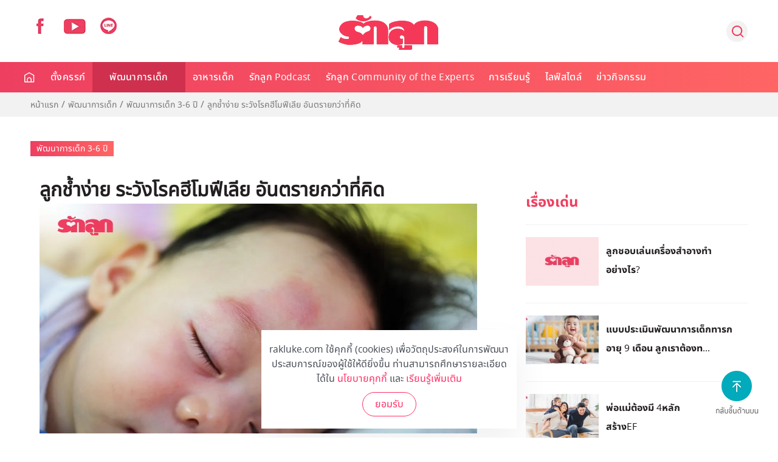

--- FILE ---
content_type: text/html; charset=utf-8
request_url: https://www.rakluke.com/child-development-all/kid-development/item/2020-03-21-13-25-44.html
body_size: 22452
content:
<!DOCTYPE html>
<html lang="th-th" dir="ltr" vocab="http://schema.org/">
    <head>
        <meta http-equiv="X-UA-Compatible" content="IE=edge">
        <meta name="viewport" content="width=device-width, initial-scale=1">
        <link rel="shortcut icon" href="/images/template/fav96x96.webp">
        <link rel="apple-touch-icon-precomposed" href="/images/template/180x180.webp">
        <meta charset="utf-8" />
	<base href="https://www.rakluke.com/child-development-all/kid-development/item/2020-03-21-13-25-44.html" />
	<meta name="keywords" content="โรคฮีโมฟีเลีย, การป้องกัน, อาการ, สาเหตุ, แฟคเตอร์ (Factor), การรักษาโรค, สารต้านแฟคเตอร์, เลือดออก, จ้ำเลือด" />
	<meta name="author" content="Colorpack Dev2" />
	<meta name="description" content="โรคฮีโมฟีเลีย เลือดออกง่าย หยุดยาก เป็นโรคทางพันธุกรรมที่เกิดจากความผิดปกติเกี่ยวกับการแข็งตัวของเลือด  เป็นโรคที่พบไม่บ่อย โดยมากพบในเพศชาย" />
	<title>ลูกช้ำง่าย ระวังโรคฮีโมฟีเลีย อันตรายกว่าที่คิด</title>
	<link href="https://www.rakluke.com/child-development-all/kid-development/item/2020-03-21-13-25-44.html" rel="canonical" />
	<link href="/components/com_flexicontent/librairies/jquery/css/ui-lightness/jquery-ui-1.9.2.css" rel="stylesheet" />
	<link href="/components/com_flexicontent/assets/css/flexicontent.css?391231709c3ac770efd38d078576ff32" rel="stylesheet" />
	<link href="/media/plg_content_osembed/css/osembed.css?637e04f2396ca85e7777a5a7d3b39f03" rel="stylesheet" />
	<link href="/components/com_flexicontent/librairies/bootstrap-toggle/css/bootstrap2-toggle.min.css" rel="stylesheet" />
	<link href="/components/com_flexicontent/assets/css/fcvote.css?391231709c3ac770efd38d078576ff32" rel="stylesheet" />
	<link href="/modules/mod_flexicontent/tmpl/newsupdate/newsupdate.css?391231709c3ac770efd38d078576ff32" rel="stylesheet" />
	<link href="/modules/mod_flexicontent/tmpl_common/module.css?391231709c3ac770efd38d078576ff32" rel="stylesheet" />
	<link href="https://www.rakluke.com/modules/mod_ijoomla_adagency_zone/tmpl/mod_ijoomlazone.css" rel="stylesheet" />
	<link href="https://www.rakluke.com/modules/mod_ijoomla_adagency_zone/tmpl/font-awesome.min.css" rel="stylesheet" />
	<link href="/modules/mod_flexicontent/tmpl/news/news.css?391231709c3ac770efd38d078576ff32" rel="stylesheet" />
	<link href="/components/com_flexicontent/templates/default-item/css/item.css" rel="stylesheet" />
	<link href="/components/com_flexicontent/assets/css/tabber.css?391231709c3ac770efd38d078576ff32" rel="stylesheet" />
	<link href="/plugins/system/jce/css/content.css?4da80e45d8d4a0fa07b64b3978555cf2" rel="stylesheet" />
	<link href="//fonts.googleapis.com/css?family=Open+Sans:400,600,700" rel="stylesheet" />
	<link href="/plugins/system/ampz/ampz/css/ampz.min.css" rel="stylesheet" />
	<link href="https://cdn.jsdelivr.net/npm/flatpickr/dist/flatpickr.min.css" rel="stylesheet" />
	<link href="https://npmcdn.com/flatpickr/dist/themes/material_red.css" rel="stylesheet" />
	<link href="/media/mod_subscriber/css/form.css" rel="stylesheet" />
	<link href="/modules/mod_flexiadvsearch/tmpl_common/module.css?391231709c3ac770efd38d078576ff32" rel="stylesheet" />
	<link href="/components/com_flexicontent/assets/css/flexi_filters.css?391231709c3ac770efd38d078576ff32" rel="stylesheet" />
	<link href="/templates/yootheme_rakluke/css/theme.9.css?v=1754452296" rel="stylesheet" id="theme-style-css" />
	<link href="/templates/yootheme_rakluke/css/custom.css?v=1.22.7" rel="stylesheet" id="theme-custom-css" />
	<link href="/media/widgetkit/wk-styles-7bd23671.css" rel="stylesheet" id="wk-styles-css" />
	<style>

			/* This is via voting field parameter, please edit field configuration to override them */
			.voting-row div.fcvote.fcvote-box-main {
				line-height:24px!important;
			}
			.voting-row div.fcvote.fcvote-box-main > ul.fcvote_list {
				height:24px!important;
				width:120px!important;
			}
			.voting-row div.fcvote.fcvote-box-main > ul.fcvote_list > li.voting-links a,
			.voting-row div.fcvote.fcvote-box-main > ul.fcvote_list > li.current-rating {
				height:24px!important;
				line-height:24px!important;
			}
			.voting-row div.fcvote.fcvote-box-main > ul.fcvote_list,
			.voting-row div.fcvote.fcvote-box-main > ul.fcvote_list > li.voting-links a:hover,
			.voting-row div.fcvote.fcvote-box-main > ul.fcvote_list > li.current-rating {
				background-image:url(/components/com_flexicontent/assets/images/star-medium.webp)!important;
			}
			
			/* This is via voting field parameter, please edit field configuration to override them */
			.voting-row div.fcvote > ul.fcvote_list {
				height:24px!important;
				width:120px!important;
			}
			.voting-row div.fcvote > ul.fcvote_list > li.voting-links a,
			.voting-row div.fcvote > ul.fcvote_list > li.current-rating {
				height:24px!important;
				line-height:24px!important;
			}
			.voting-row div.fcvote > ul.fcvote_list,
			.voting-row div.fcvote > ul.fcvote_list > li.voting-links a:hover,
			.voting-row div.fcvote > ul.fcvote_list > li.current-rating {
				background-image:url(/components/com_flexicontent/assets/images/star-medium.webp)!important;
			}
			.voting-row div.fcvote ul.fcvote_list > .voting-links a.star1 { width: 20%!important; z-index: 6; }
.voting-row div.fcvote ul.fcvote_list > .voting-links a.star2 { width: 40%!important; z-index: 5; }
.voting-row div.fcvote ul.fcvote_list > .voting-links a.star3 { width: 60%!important; z-index: 4; }
.voting-row div.fcvote ul.fcvote_list > .voting-links a.star4 { width: 80%!important; z-index: 3; }
.voting-row div.fcvote ul.fcvote_list > .voting-links a.star5 { width: 100%!important; z-index: 2; }

	#mod_fcitems_box_featured_157 {
	}
	#mod_fcitems_box_featured_157 div.mod_flexicontent_standard_wrapper {
	}
	#mod_fcitems_box_featured_157 div.mod_flexicontent_standard_wrapper_innerbox {
		
	}
	#mod_fcitems_box_standard_157 {
	}
	#mod_fcitems_box_standard_157 div.mod_flexicontent_standard_wrapper {
	}
	#mod_fcitems_box_standard_157 div.mod_flexicontent_standard_wrapper_innerbox {
		
	}
	#mod_fcitems_box_featured_278 {
	}
	#mod_fcitems_box_featured_278 div.mod_flexicontent_standard_wrapper {
	}
	#mod_fcitems_box_featured_278 div.mod_flexicontent_standard_wrapper_innerbox {
		
	}
	#mod_fcitems_box_standard_278 {
	}
	#mod_fcitems_box_standard_278 div.mod_flexicontent_standard_wrapper {
	}
	#mod_fcitems_box_standard_278 div.mod_flexicontent_standard_wrapper_innerbox {
		
	}#load-btns-inline_sc_1{
			font-family: 'Open Sans', helvetica, arial, sans-serif;

		}
        #ampz_inline_mobile { background-color: #ffffff }
        @media (min-width: 600px) {
            #ampz_inline_mobile {
                display: none!important;
            }
        }
        @media (max-width: 600px) {
            #ampz_inline_mobile {
                display: block!important;
            }
        }.mfp-content{
			font-family: 'Open Sans', helvetica, arial, sans-serif;

		}.mfp-content ul li a {
                border-radius: 5px;
                -moz-border-radius: 5px;
                -webkit-border-radius: 5px;

            }
.grecaptcha-badge { visibility: hidden; }

	</style>
	<script type="application/json" class="joomla-script-options new">{"csrf.token":"5dffc082b9436fe622c155b7b38f69a3","system.paths":{"root":"","base":""},"joomla.jtext":{"FLEXI_FORM_IS_BEING_SUBMITTED":"Form is being submitted ...","FLEXI_APPLYING_FILTERING":"Applying Filtering","FLEXI_TYPE_TO_LIST":"... type to list","FLEXI_TYPE_TO_FILTER":" ... type to filter","FLEXI_UPDATING_CONTENTS":"Updating contents ...","FLEXI_NOT_AN_IMAGE_FILE":"FLEXI_NOT_AN_IMAGE_FILE","FLEXI_LOADING_IMAGES":"FLEXI_LOADING_IMAGES","FLEXI_THUMBNAILS":"FLEXI_THUMBNAILS","FLEXI_NO_ITEMS_SELECTED":"FLEXI_NO_ITEMS_SELECTED","FLEXI_ARE_YOU_SURE":"FLEXI_ARE_YOU_SURE","FLEXI_YOUR_BROWSER_DOES_NOT_SUPPORT_AJAX":"Your browser does not support Ajax","FLEXI_LOADING":"loading","FLEXI_ADDED_TO_YOUR_FAVOURITES":"Added to your favourites","FLEXI_YOU_NEED_TO_LOGIN":"You need to login to favour this item. It will be added to your personal Favourites list.","FLEXI_REMOVED_FROM_YOUR_FAVOURITES":"Removed from your favourites","FLEXI_USERS":"users","FLEXI_FAVOURE":"Add to favourites","FLEXI_REMOVE_FAVOURITE":"Remove from your favourites","FLEXI_FAVS_YOU_HAVE_SUBSCRIBED":"You have subscribed","FLEXI_FAVS_CLICK_TO_SUBSCRIBE":"Click to subscribe","FLEXI_TOTAL":"Total"}}</script>
	<script src="/media/system/js/core.js?4da80e45d8d4a0fa07b64b3978555cf2"></script>
	<script src="/media/jui/js/jquery.min.js?4da80e45d8d4a0fa07b64b3978555cf2"></script>
	<script src="/media/jui/js/jquery-noconflict.js?4da80e45d8d4a0fa07b64b3978555cf2"></script>
	<script src="/media/jui/js/jquery-migrate.min.js?4da80e45d8d4a0fa07b64b3978555cf2"></script>
	<script src="/media/jui/js/jquery.ui.core.min.js?4da80e45d8d4a0fa07b64b3978555cf2"></script>
	<script src="/media/jui/js/jquery.ui.sortable.min.js?4da80e45d8d4a0fa07b64b3978555cf2"></script>
	<script src="/components/com_flexicontent/librairies/jquery/js/jquery-ui/jquery.ui.dialog.min.js"></script>
	<script src="/components/com_flexicontent/librairies/jquery/js/jquery-ui/jquery.ui.menu.min.js"></script>
	<script src="/components/com_flexicontent/librairies/jquery/js/jquery-ui/jquery.ui.autocomplete.min.js"></script>
	<script src="/components/com_flexicontent/librairies/jquery/js/jquery-ui/jquery.ui.progressbar.min.js"></script>
	<script src="/media/plg_content_osembed/js/osembed.min.js?637e04f2396ca85e7777a5a7d3b39f03"></script>
	<script src="/components/com_flexicontent/assets/js/tmpl-common.js?391231709c3ac770efd38d078576ff32"></script>
	<script src="/components/com_flexicontent/assets/js/jquery-easing.js?391231709c3ac770efd38d078576ff32"></script>
	
	
	
	<script src="/components/com_flexicontent/assets/js/flexi-lib.js?391231709c3ac770efd38d078576ff32"></script>
	<script src="/components/com_flexicontent/librairies/bootstrap-toggle/js/bootstrap2-toggle.min.js"></script>
	<script src="/components/com_flexicontent/assets/js/fcfav.js?391231709c3ac770efd38d078576ff32"></script>
	<script src="/components/com_flexicontent/assets/js/fcvote.js?391231709c3ac770efd38d078576ff32"></script>
	<script src="/media/jui/js/bootstrap.min.js?4da80e45d8d4a0fa07b64b3978555cf2"></script>
	<script src="https://www.rakluke.com/modules/mod_ijoomla_adagency_zone/includes/helper.js"></script>
	<script src="https://www.rakluke.com/components/com_adagency/includes/js/domready.js"></script>
	<script src="https://www.rakluke.com/modules/mod_ijoomla_adagency_zone/tmpl/jquery.iframetracker.js"></script>
	<script src="/components/com_flexicontent/librairies/masonry/masonry.pkgd.min.js"></script>
	<script src="/components/com_flexicontent/librairies/imagesLoaded/imagesloaded.pkgd.min.js"></script>
	<script src="/components/com_flexicontent/assets/js/tabber-minimized.js?391231709c3ac770efd38d078576ff32"></script>
	<script src="/plugins/system/ampz/ampz/js/ampz.min.js"></script>
	<script src="https://cdn.jsdelivr.net/npm/flatpickr"></script>
	<script src="https://npmcdn.com/flatpickr/dist/l10n/th.js"></script>
	<script src="https://www.google.com/recaptcha/api.js?render=6LeZbakZAAAAADCV_wqE5AAwiAe8KatRBEf_hmHa"></script>
	<script src="/templates/yootheme/cache/scripts-aed28abc.js?v=1.22.7"></script>
	<script src="/templates/yootheme/vendor/yootheme/theme-cookie/app/cookie.min.js?v=1.22.7" defer></script>
	<script src="/media/widgetkit/uikit2-1da63884.js"></script>
	<script src="/media/widgetkit/wk-scripts-12c56fbf.js"></script>
	<script>

				function cc_ads_insert_1() {
					jQuery(function() {
						jQuery('#mod_fcitems_box_standard_91, #mod_fcitems_box_standard_177').each(function() {
							var _this = this;
							jQuery.get('index.php?option=com_adagency&controller=adagencyAds&task=remote_ad&tmpl=component&format=raw&zid=203', function(response) {
								var $ad = jQuery(response).find('a');
								var $eq = jQuery(_this).find('.mod_flexicontent_standard_wrapper').eq(2);
								
								if(!$ad.length)
									return false;
								
								if(_this.id == 'mod_fcitems_box_standard_91') {
									$ad.find('img').attr('style', 'width: 100%;');
								}
								
								var item = '<div class="mod_flexicontent_standard_wrapper odd cols_3 ccadsinsert" style="' + ((_this.id == 'mod_fcitems_box_standard_177') ? 'height: 100% !important;' : '') + '">' +
												'<div class="mod_flexicontent_standard_wrapper_innerbox">' +					
													'<div class="image_standard fc_stretch ' + ((_this.id == 'mod_fcitems_box_standard_177') ? '' : 'fc_clear') + '" ' + (_this.id == 'mod_fcitems_box_standard_177' ? 'style="text-align: center;"' : '') + '>' +
														$ad[0].outerHTML + 
													'</div>' +
													'<div class="content_standard ">' +
														'<div class="fcitem_title_box">' +
															'<span class="fcitem_title">' +
															'</span>' +
														'</div>' +
														'<div class="clearfix"></div> ' +
													'</div>' +
												'</div>' +
											'</div>';
								
								jQuery(item).insertBefore($eq);
								
								var container = document.querySelector('div#' + _this.id);
								var msnry;
								if (container) {
									imagesLoaded( container, function() {
										if(typeof(Masonry) !== 'undefined')
											msnry = new Masonry( container );
									});
								}
							});
						});
					});						
				}	
				function cc_ads_insert_2() {
					jQuery(function() {
						jQuery('#mod_fcitems_box_standard_91, #mod_fcitems_box_standard_177').each(function() {
							var _this = this;
							jQuery.get('index.php?option=com_adagency&controller=adagencyAds&task=remote_ad&tmpl=component&format=raw&zid=204', function(response) {
								var $ad = jQuery(response).find('a');
								var $eq = jQuery(_this).find('.mod_flexicontent_standard_wrapper').eq(8);
								
								if(!$ad.length)
									return false;
								
								if(_this.id == 'mod_fcitems_box_standard_91') {
									$ad.find('img').attr('style', 'width: 100%;');
								}
								
								var item = '<div class="mod_flexicontent_standard_wrapper odd cols_3 ccadsinsert" style="' + ((_this.id == 'mod_fcitems_box_standard_177') ? 'height: 100% !important;' : '') + '">' +
												'<div class="mod_flexicontent_standard_wrapper_innerbox">' +					
													'<div class="image_standard fc_stretch ' + ((_this.id == 'mod_fcitems_box_standard_177') ? '' : 'fc_clear') + '" ' + (_this.id == 'mod_fcitems_box_standard_177' ? 'style="text-align: center;"' : '') + '>' +
														$ad[0].outerHTML + 
													'</div>' +
													'<div class="content_standard ">' +
														'<div class="fcitem_title_box">' +
															'<span class="fcitem_title">' +
															'</span>' +
														'</div>' +
														'<div class="clearfix"></div> ' +
													'</div>' +
												'</div>' +
											'</div>';
								
								jQuery(item).insertBefore($eq);
								
								var container = document.querySelector('div#' + _this.id);
								var msnry;
								if (container) {
									imagesLoaded( container, function() {
										if(typeof(Masonry) !== 'undefined')
											msnry = new Masonry( container );
									});
								}
							});
						});
					});					
				}
				function cc_ads_insert_4() {
					jQuery(function() {
						if(jQuery('#flexicontent.fccategory').length) {
							jQuery.get('index.php?option=com_adagency&controller=adagencyAds&task=remote_ad&tmpl=component&format=raw&zid=', function(response) {
								var $ad = jQuery(response).find('a');
								var $eq = jQuery('.fc_bloglist_item').eq();
								
								if(!$ad.length)
									return false;
								
								$ad.find('img').attr('style', 'width: 100%;');
								
								var item = '<li class="fc_bloglist_item ccadsinsert">' +
												'<div class="lineinfo image_descr">' +
													'<div>' +
														$ad[0].outerHTML + 
													'</div>' +
												'</div>' +
											'</li>';
								
								jQuery(item).insertBefore($eq);
							});
						}        
					});					
				}
					function cc_ads_insert_mapping() {
						var mapping = [["8","221"],["9","221"],["10","221"],["11","221"],["12","221"],["13","221"],["14","221"],["15","225"],["16","225"],["17","225"],["18","225"],["19","229"],["20","229"],["21","229"],["22","229"],["23","233"],["26","237"],["27","241"],["28","241"],["29","241"],["50","241"],["30","245"],["31","245"],["32","245"],["33","245"],["34","245"],["35","249"],["36","249"],["37","249"]];
						jQuery(function() {
							for(var i in mapping) {
								var catid = mapping[i][0],
									zoneid = mapping[i][1],
									index = 3;
									
								if(jQuery('#flexicontent.fccategory.fccat' + catid).length) {
									jQuery.get('index.php?option=com_adagency&controller=adagencyAds&task=remote_ad&tmpl=component&format=raw&zid=' + zoneid, function(response) {
										var $ad = jQuery(response).find('a');
										var $eq = jQuery('.fc_bloglist_item').eq(index);
										
										if(!$ad.length)
											return false;
										
										$ad.find('img').attr('style', 'width: 100%;');
										
										var item = '<li class="fc_bloglist_item ccadsinsert">' +
														'<div class="lineinfo image_descr">' +
															'<div>' +
																$ad[0].outerHTML + 
															'</div>' +
														'</div>' +
													'</li>';
										
										jQuery(item).insertBefore($eq);
									});
								}
							}
						});
					}
				
        jQuery(function() {
			cc_ads_insert_1();
        });
                
		jQuery(function() {
			setTimeout(cc_ads_insert_2, 500);
        });
                
		jQuery(function() {
			cc_ads_insert_mapping();     
		});
                
				var jbase_url_fc = "https:\/\/www.rakluke.com\/";
				var jroot_url_fc = "https:\/\/www.rakluke.com\/";
				var jclient_path_fc = "";
			
					var fc_sef_lang = 'th';
					var fc_root_uri = '';
					var fc_base_uri = '';
					var FC_URL_VARS = [];

					// To be removed ... in v3.3.x
					var _FC_GET = {"view":"item","option":"com_flexicontent"};
				
					jQuery(document).ready(function(){
						jQuery('input.fc_checkboxtoggle').bootstrapToggle();
					});
				jQuery(function($){ initTooltips(); $("body").on("subform-row-add", initTooltips); function initTooltips (event, container) { container = container || document;$(container).find(".hasTooltip").tooltip({"html": true,"container": "body"});} });
			jQuery(document).ready(function() {
				var mod_flexicontent_news157_loading = false;

				jQuery('#mod_flexicontent_news157 .newsupdate-loadmore-btn').on('click', function(e) {
					if(mod_flexicontent_news157_loading)
						return false;
					
					var _this = this;
					var count = 9,
						skip = 4,
						page = jQuery(this).data('page'),
						next_page = page + 1,
						offset = (page == 1) ? skip : skip + ((page - 1) * count),
						loading_text = jQuery(this).data('loading'),
						button_text = jQuery(this).data('title');
						
					mod_flexicontent_news157_loading = true;
					jQuery(this).text(loading_text);
						
					jQuery.ajax({
						method: 'get',
						url: 'index.php?option=com_ajax&ignoreMessages&module=flexicontent&method=loadMore&mid=157&format=raw',
						success: function(response) {
							mod_flexicontent_news157_loading = false;
							jQuery(_this).text(button_text);
							
							var items = jQuery(response).find('.mod_flexicontent_standard_wrapper'); 
							
							if((items.length / count) < 2)
							{
								jQuery('#mod_fcitems_box_standard_157').html(jQuery(response).find('#mod_fcitems_box_standard_157').html());
								jQuery(_this).hide();
							}
							else
							{
								for(var i = offset; i < offset + count; i++) {
									jQuery('#mod_fcitems_box_standard_157').append(items[i]);
								}
							}
							
							var container = document.querySelector('div#mod_fcitems_box_standard_157');
							var msnry;
							// initialize Masonry after all images have loaded
							if (container) {
								imagesLoaded( container, function() {
									msnry = new Masonry( container );
								});
							}
							
							if(next_page * count >= 120)
								jQuery(_this).hide();
							
							jQuery(_this).data('page', next_page);
							
							jQuery('#mod_fcitems_box_standard_157 img[src*=field_24]').each(function() {
								jQuery(this).parent().addClass('video-icon');
							});
						},
						error: function() {
							mod_flexicontent_news157_loading = false;
							jQuery(_this).text(button_text);
						}
					});
				});
			});
		
		jQuery(document).ready(function(){
			var container = document.querySelector('div#mod_fcitems_box_featured_278');
			var msnry;
			// initialize Masonry after all images have loaded
			if (container) {
				imagesLoaded( container, function() {
					msnry = new Masonry( container );
				});
			}
		});
		 document.write('<style type="text/css">.fctabber{display:none;}<\/style>'); 
		var fc_validateOnSubmitForm = 1;
	var ampzSettings = {"ampzCounts":"","ampzNetworks":["facebook","twitter","line"],"ampzEntranceDelay":"1.5s","ampzEntranceDelayMobile":"1.5s","ampzMobileOnlyButtons":"","ampzMobileWidth":"600","ampzFlyinEntranceEffect":"ampz_flyin_right bounceInUp","ampzThresholdTotalShares":"0","ampzBaseUrl":"https:\/\/www.rakluke.com\/","ampzShareUrl":"https%3A%2F%2Fwww.rakluke.com%2Fchild-development-all%2Fkid-development%2Fitem%2F2020-03-21-13-25-44.html","ampzOpenInNewTab":"","ampzFbAT":"0","ampzCacheLifetime":"3600","ampzCachedCounts":"","ampzFlyInTriggerBottom":"","ampzFlyInTriggerTime":"","ampzFlyInTriggerTimeSeconds":"10000","ampzActiveComponent":"com_flexicontent","ampzFlyInDisplayMobile":"","ampzInlineDisplayMobile":"","ampzInlineDisableExpandOnHover":"","ampzSidebarDisplayMobile":"","ampzFlyInCookieType":"never","ampzFlyInCookieDuration":"5","ampzSideBarVisibility":"inline","ampzMobileVisibility":"inline","ampzSideBarStartClosed":""};
	jQuery(document).ready(function() {
		jQuery('#tm-mobile .uk-nav-default ul.uk-nav-sub').hide();
		jQuery('#tm-mobile .uk-nav-default > li.uk-parent').not('.js-accordion').addClass('js-accordion');
		jQuery('#tm-mobile .uk-nav-default > li.uk-parent.js-accordion').on('click', function(e) {
			e.preventDefault();
			var _this = this;
			var $items = jQuery(_this).find('ul.uk-nav-sub li a');
			var $ul = jQuery('<ul></ul>').addClass('uk-nav uk-nav-default uk-nav-parent-icon');
			
			var $headdrop = jQuery('<li class="js-accordion"></li>')
				.html('<a class="headback" tabindex="0"><span class="uk-margin-small-right uk-icon"  uk-icon="icon: chevron-left; ratio: 1.5" ></span> ' + $items.first().text() + '</a>')
				.on('click', function() {
					jQuery('#tm-mobile .uk-panel#module-0').show();
					jQuery('#tm-mobile .uk-panel#module-x').remove();
				});

			$ul.append($headdrop);
			
			$ul.append('<li class="js-accordion"><a href="' + $items.first().attr('href') + '">ดูทั้งหมด</a></li>');
			
			$items.not('.headdrop').each(function() {
				var $item = jQuery(this);
				var $li = jQuery('<li class="js-accordion"></li>');
				$li.on('click', function() {
					location.href = $item.attr('href');
				});
				$li.append(jQuery('<a tabindex="0">' + $item.text() + '</a>'));
				$ul.append($li);
			});
			
			jQuery('#tm-mobile .uk-panel#module-0').hide();
			jQuery('#tm-mobile .uk-first-column').append(jQuery('<div class="uk-panel" id="module-x"></div>').append($ul));
			jQuery(document).scrollTop(0);
			
			return false;
		});
	});

	var subscriber_status = 1;
	document.addEventListener("DOMContentLoaded", function(event) {
		var subscriber_email = document.getElementById('subscriber_email');
		var subscriber_due_date = document.getElementById('subscriber_due_date');
		var subscriber_birth_date = document.getElementById('subscriber_birth_date');
		
		document.getElementsByName('subscriber_status').forEach((x) => {
			x.addEventListener('change', function() {
				if(this.value == 1) {
					subscriber_due_date.style.display = 'none';
					subscriber_birth_date.style.display = 'none';
				} else if(this.value == 2) {
					subscriber_due_date.style.display = 'block';
					subscriber_birth_date.style.display = 'none';
				} else {
					subscriber_due_date.style.display = 'none';
					subscriber_birth_date.style.display = 'block';
				}
				
				subscriber_status = this.value;
			});
		});
		
		flatpickr("#subscriber_due_date", {locale: 'th'});
		flatpickr("#subscriber_birth_date", {locale: 'th'});
	});
	
	function subscriber_validate() {
		if(!subscriber_email.value) {
			alert('กรุณาระบุอีเมล์ของคุณ');
			subscriber_email.focus();
			return false;
		}
		
		const re = /^(([^<>()\[\]\.,;:\s@"]+(\.[^<>()\[\]\.,;:\s@"]+)*)|(".+"))@((\[[0-9]{1,3}\.[0-9]{1,3}\.[0-9]{1,3}\.[0-9]{1,3}\])|(([a-zA-Z\-0-9]+\.)+[a-zA-Z]{2,}))$/;
		if(!re.test(String(subscriber_email.value).toLowerCase())) {
			alert('ระบุอีเมล์ไม่ถูกต้อง');
			subscriber_email.focus();
			return false;
		}
		
		if(subscriber_status == 2 && !subscriber_due_date.value) {
			alert('กรุณาระบุกำหนดการคลอดของคุณ');
			subscriber_due_date.focus();
			return false;
		} 
		
		if(subscriber_status == 3 && !subscriber_birth_date.value) {
			alert('กรุณาระบุวันเกิดลูก');
			subscriber_birth_date.focus();
			return false;
		}
		
		return true;
	}

	jQuery(document).ready(function() {
		jQuery('#module_98 #subscriber_form').submit(function(event) {
			event.preventDefault();
			
			if(subscriber_validate()) {
				grecaptcha.ready(function() {
					grecaptcha.execute('6LeZbakZAAAAADCV_wqE5AAwiAe8KatRBEf_hmHa', {action: 'subscribe_newsletter'}).then(function(token) {
						jQuery('#module_98 #subscriber_form').prepend('<input type="hidden" name="token" value="' + token + '">');
						jQuery('#module_98 #subscriber_form').prepend('<input type="hidden" name="action" value="subscribe_newsletter">');
						jQuery('#module_98 #subscriber_form').unbind('submit').submit();
					});
				});	
			}
		});
	});

		jQuery(document).ready(function() {
			jQuery("#default_form_94 input:not(.fc_autosubmit_exclude):not(.select2-input), #default_form_94 select:not(.fc_autosubmit_exclude)").on("change", function() {
				var form=document.getElementById("default_form_94");
				adminFormPrepare(form, 1);
			});
		});
	
		jQuery(document).ready(function() {
			jQuery("#default_form_215 input:not(.fc_autosubmit_exclude):not(.select2-input), #default_form_215 select:not(.fc_autosubmit_exclude)").on("change", function() {
				var form=document.getElementById("default_form_215");
				adminFormPrepare(form, 1);
			});
		});
	document.addEventListener('DOMContentLoaded', function() {
Array.prototype.slice.call(document.querySelectorAll('a span[id^="cloak"]')).forEach(function(span) {
    span.innerText = span.textContent;
});
});
	</script>
	
	<meta property="og:description" content="โรคฮีโมฟีเลีย เลือดออกง่าย หยุดยาก เป็นโรคทางพันธุกรรมที่เกิดจากความผิดปกติเกี่ยวกับการแข็งตัวของเลือด  เป็นโรคที่พบไม่บ่อย โดยมากพบในเพศชาย" />
	<meta property="og:title" content="ลูกช้ำง่าย ระวังโรคฮีโมฟีเลีย อันตรายกว่าที่คิด" />
	<script>
  UIkit.util.ready(function () {
	UIkit.sticky('.tm-header', {media: 768, showOnUp: false, animation: 'uk-animation-slide-top', clsActive: 'uk-navbar-sticky'});
	UIkit.sticky('.tm-toolbar', {media: 768, showOnUp: false, animation: 'uk-animation-slide-top', clsActive: 'uk-navbar-sticky'});
 
  });
  </script>
<script>
UIkit.util.ready(function () {
    UIkit.scrollspy('#sticky-to-top', { cls: 'sticky-to-top', repeat: true });
});

function stickyToTop() {
      var doc = document.documentElement;
      var top = (window.pageYOffset || doc.scrollTop)  - (doc.clientTop || 0);
      var stickyEl = document.getElementById('sticky-to-top');

      if (top > 500) {
          stickyEl.classList.add('sticky-to-top');
      } else {
          stickyEl.classList.remove('sticky-to-top');
      }

  }

  document.addEventListener('DOMContentLoaded', function() {
      stickyToTop();
  });

  window.addEventListener('scroll', function() {
      stickyToTop();
  });
  </script>
	<!-- BOF Socialmeta plugin for Joomla! https://github.com/vistamedia/socialmeta -->
	<!-- Google structured data -->
	<script type="application/ld+json">{"@context":"http:\/\/schema.org\/","@type":"Article","image":{"@type":"ImageObject","url":"https:\/\/www.rakluke.com\/images\/2020\/kid-development\/1221\/1221-1.jpg","width":1200,"height":630,"fileFormat":"image\/jpeg"},"mainEntityOfPage":"https:\/\/www.rakluke.com\/child-development-all\/kid-development\/item\/2020-03-21-13-25-44.html","inLanguage":"th-TH","author":{"@type":"Person","name":"Colorpack Dev2"},"articleSection":"\u0e1e\u0e31\u0e12\u0e19\u0e32\u0e01\u0e32\u0e23\u0e40\u0e14\u0e47\u0e01 3-6 \u0e1b\u0e35","dateModified":"2021-02-15T08:11:49+0700","datePublished":"2021-02-15T03:25:44+0700","keywords":" \u0e2a\u0e38\u0e02\u0e20\u0e32\u0e1e\u0e40\u0e14\u0e47\u0e01,\u0e42\u0e23\u0e04\u0e15\u0e32\u0e40\u0e14\u0e47\u0e01,\u0e27\u0e34\u0e18\u0e35\u0e1b\u0e10\u0e21\u0e1e\u0e22\u0e32\u0e1a\u0e32\u0e25","headline":"\u0e25\u0e39\u0e01\u0e0a\u0e49\u0e33\u0e07\u0e48\u0e32\u0e22 \u0e23\u0e30\u0e27\u0e31\u0e07\u0e42\u0e23\u0e04\u0e2e\u0e35\u0e42\u0e21\u0e1f\u0e35\u0e40\u0e25\u0e35\u0e22 \u0e2d\u0e31\u0e19\u0e15\u0e23\u0e32\u0e22\u0e01\u0e27\u0e48\u0e32\u0e17\u0e35\u0e48\u0e04\u0e34\u0e14","name":"\u0e25\u0e39\u0e01\u0e0a\u0e49\u0e33\u0e07\u0e48\u0e32\u0e22 \u0e23\u0e30\u0e27\u0e31\u0e07\u0e42\u0e23\u0e04\u0e2e\u0e35\u0e42\u0e21\u0e1f\u0e35\u0e40\u0e25\u0e35\u0e22 \u0e2d\u0e31\u0e19\u0e15\u0e23\u0e32\u0e22\u0e01\u0e27\u0e48\u0e32\u0e17\u0e35\u0e48\u0e04\u0e34\u0e14","description":"\u0e42\u0e23\u0e04\u0e2e\u0e35\u0e42\u0e21\u0e1f\u0e35\u0e40\u0e25\u0e35\u0e22 \u0e40\u0e25\u0e37\u0e2d\u0e14\u0e2d\u0e2d\u0e01\u0e07\u0e48\u0e32\u0e22 \u0e2b\u0e22\u0e38\u0e14\u0e22\u0e32\u0e01 \u0e40\u0e1b\u0e47\u0e19\u0e42\u0e23\u0e04\u0e17\u0e32\u0e07\u0e1e\u0e31\u0e19\u0e18\u0e38\u0e01\u0e23\u0e23\u0e21\u0e17\u0e35\u0e48\u0e40\u0e01\u0e34\u0e14\u0e08\u0e32\u0e01\u0e04\u0e27\u0e32\u0e21\u0e1c\u0e34\u0e14\u0e1b\u0e01\u0e15\u0e34\u0e40\u0e01\u0e35\u0e48\u0e22\u0e27\u0e01\u0e31\u0e1a\u0e01\u0e32\u0e23\u0e41\u0e02\u0e47\u0e07\u0e15\u0e31\u0e27\u0e02\u0e2d\u0e07\u0e40\u0e25\u0e37\u0e2d\u0e14 \u0e40\u0e1b\u0e47\u0e19\u0e42\u0e23\u0e04\u0e17\u0e35\u0e48\u0e1e\u0e1a\u0e44\u0e21\u0e48\u0e1a\u0e48\u0e2d\u0e22 \u0e42\u0e14\u0e22\u0e21\u0e32\u0e01\u0e1e\u0e1a\u0e43\u0e19\u0e40\u0e1e\u0e28\u0e0a\u0e32\u0e22"}</script>
	<!-- og common meta -->
	<meta property="og:site_name" content="รักลูก - ตั้งครรภ์ อายุครรภ์ ตั้งชื่อลูก พัฒนาการเด็ก เมนูอาหารเด็ก ของใช้เด็ก Rakluke " />
	<meta property="og:type" content="article" />
	<meta property="og:url" content="https://www.rakluke.com/child-development-all/kid-development/item/2020-03-21-13-25-44.html" />
	<meta property="og:locale" content="th_TH" />
	<meta property="og:description" content="โรคฮีโมฟีเลีย เลือดออกง่าย หยุดยาก เป็นโรคทางพันธุกรรมที่เกิดจากความผิดปกติเกี่ยวกับการแข็งตัวของเลือด เป็นโรคที่พบไม่บ่อย โดยมากพบในเพศชาย" />
	<meta property="og:updated_time" content="2021-02-15T08:11:49+0700" />
	<meta property="og:image" content="https://www.rakluke.com/images/2020/kid-development/1221/1221-1.webp" />
	<meta name="twitter:image" content="https://www.rakluke.com/images/2020/kid-development/1221/1221-1.webp" />
	<meta property="og:image:width" content="1200" />
	<meta property="og:image:height" content="630" />
	<meta property="og:image:type" content="image/jpeg" />
	<!-- og:article specific meta -->
	
	<meta property="article:publisher" content="https://www.facebook.com/raklukeclub" />
	<meta property="article:modified_time" content="2021-02-15T08:11:49+0700" />
	<meta property="article:published_time" content="2021-02-15T03:25:44+0700" />
	<meta property="article:section" content="พัฒนาการเด็ก 3-6 ปี" />
	<meta property="article:tag" content=" สุขภาพเด็ก" />
	<meta property="article:tag" content="โรคตาเด็ก" />
	<meta property="article:tag" content="วิธีปฐมพยาบาล" />
	<!-- Facebook specific -->
	<!-- Twitter Specific -->
	<meta name="twitter:card" content="summary_large_image" />
	<meta name="twitter:title" content="ลูกช้ำง่าย ระวังโรคฮีโมฟีเลีย อันตรายกว่าที่คิด" />
	<meta name="twitter:description" content="โรคฮีโมฟีเลีย เลือดออกง่าย หยุดยาก เป็นโรคทางพันธุกรรมที่เกิดจากความผิดปกติเกี่ยวกับการแข็งตัวของเลือด เป็นโรคที่พบไม่บ่อย โดยมากพบในเพศชาย" />
	<!-- EOF Socialmeta plugin for Joomla! https://github.com/vistamedia/socialmeta -->
	<script type="application/javascript" src="//anymind360.com/js/2191/ats.js"></script>
<!-- Global site tag (gtag.js) - Google Analytics -->
<script async src="https://www.googletagmanager.com/gtag/js?id=UA-59781188-1"></script>
<script>
  window.dataLayer = window.dataLayer || [];
  function gtag(){dataLayer.push(arguments);}
  gtag('js', new Date());

  gtag('config', 'UA-59781188-1');
</script>
<!-- Google Tag Manager -->
<script>(function(w,d,s,l,i){w[l]=w[l]||[];w[l].push({'gtm.start':
new Date().getTime(),event:'gtm.js'});var f=d.getElementsByTagName(s)[0],
j=d.createElement(s),dl=l!='dataLayer'?'&l='+l:'';j.async=true;j.src=
'https://www.googletagmanager.com/gtm.js?id='+i+dl;f.parentNode.insertBefore(j,f);
})(window,document,'script','dataLayer','GTM-NW4CHZD');</script>
<!-- End Google Tag Manager -->
<!-- Facebook Pixel Code -->
<script>
!function(f,b,e,v,n,t,s)
{if(f.fbq)return;n=f.fbq=function(){n.callMethod?
n.callMethod.apply(n,arguments):n.queue.push(arguments)};
if(!f._fbq)f._fbq=n;n.push=n;n.loaded=!0;n.version='2.0';
n.queue=[];t=b.createElement(e);t.async=!0;
t.src=v;s=b.getElementsByTagName(e)[0];
s.parentNode.insertBefore(t,s)}(window, document,'script',
'https://connect.facebook.net/en_US/fbevents.js');
fbq('init', '1004749669928164');
fbq('track', 'PageView');
</script>
<noscript><img height="1" width="1" style="display:none"
src="https://www.facebook.com/tr?id=1004749669928164&ev=PageView&noscript=1"
/></noscript>
<!-- End Facebook Pixel Code -->
<style>.AdAsia {display:inherit !important;max-width:max-content;max-height:max-content;width:100%;height:100%;margin:25px auto;} .AdA_Mid:before {content:'Advertisement';margin:0 auto 5px;text-align: center;display:block;font-size:small;color:#2f2f2f;letter-spacing:1px}</style>
<script data-ad-client="ca-pub-3252081900161553" async src="https://pagead2.googlesyndication.com/pagead/js/adsbygoogle.js"></script>
<style>
.btn-sticky-bottom,.sticky_bottom{background:#f2f2f2;text-align:center;left:0}.sticky_bottom{left:0;position:fixed;bottom:0;width:100%;max-width:1024px;z-index:999;padding:5px 0 0;box-sizing:border-box}.btn-sticky-bottom{position:absolute;top:-15px;padding:5px 10px 10px;border-radius:100%;z-index:888;left:50%;margin-left:-15px}.ads-sticky-bottom{position:relative;z-index:999;-webkit-transition:all .5s;-moz-transition:all .5s;-ms-transition:all .5s;-o-transition:all .5s;transition:all .5s;overflow:hidden;display:inline-block}
</style>
    <script>
var width=window.innerWidth||document.documentElement.clientWidth;function show_hide_ads(t){var e=t.parentNode.getElementsByClassName("ads-sticky-bottom")[0];"ads-sticky-bottom trans"==e.className?(e.style.height=e.getAttribute("data-height")+"px",setTimeout(function(){document.getElementsByClassName("ads-sticky-bottom")[0].className="ads-sticky-bottom"},500)):(e.className="ads-sticky-bottom trans",e.style.height="0px")}
    if (width<468) {
        document.write('<div class="sticky_bottom"><a href="#" rel="nofollow" onclick="show_hide_ads(this)" class="btn-sticky-bottom"><img src="https://lh3.googleusercontent.com/-0YrvmNnIW9g/W1fvnbZdB6I/AAAAAAAAAFk/dRTc1G8IfrASefgbxpSrruc7GyKncN-7QCLcBGAs/h240/button_sticky.png"></a><div class="ads-sticky-bottom" style="height:auto;" data-height="50"><div style="width:320px;height:auto;background:#fff;">');

    document.write("<div id='div-gpt-ad-1598859817773-0' style='height:auto; width:320px;'>");
   
    googletag.cmd.push(function(){googletag.display("div-gpt-ad-1598859817773-0")})
    document.write("</div>");
   
    document.write("</div></div></div>");
    }
    </script>
     <!-- END_AdAsia_Anchor_Ad_Tag -->
<script src="https://cdn.pagesense.io/js/raklukeplus/9f90bee879da446aaa2145c13ff7a031.js"></script>
<script type="text/javascript">
    (function(c,l,a,r,i,t,y){
        c[a]=c[a]||function(){(c[a].q=c[a].q||[]).push(arguments)};
        t=l.createElement(r);t.async=1;t.src="https://www.clarity.ms/tag/"+i;
        y=l.getElementsByTagName(r)[0];y.parentNode.insertBefore(t,y);
    })(window, document, "clarity", "script", "oyv9tvqn48");
</script>

    
<!--[if lte IE 11]><script src="/media/system/js/polyfill.event.js?4da80e45d8d4a0fa07b64b3978555cf2"></script><![endif]-->
<!--[if lte IE 11]><script src="/media/system/js/polyfill.classlist.js?4da80e45d8d4a0fa07b64b3978555cf2"></script><![endif]-->
<!--[if lte IE 11]><script src="/media/system/js/polyfill.map.js?4da80e45d8d4a0fa07b64b3978555cf2"></script><![endif]-->
<!--[if IE 8]>
				<link href="/components/com_flexicontent/assets/css/ie8.css?391231709c3ac770efd38d078576ff32" rel="stylesheet" />
				<![endif]-->
</head>
    <body class="item-id-1221 item-catid-18 type-id-1 type-alias-article ">

        
        


        <div class="tm-page">

                        
<div class="tm-header-mobile uk-hidden@m">


    <div class="uk-navbar-container">
        <nav uk-navbar>

                        <div class="uk-navbar-left">

                
                                <a class="uk-navbar-toggle" href="#tm-mobile" uk-toggle="animation: true">
                    <div uk-navbar-toggle-icon></div>
                                    </a>
                
                
            </div>
            
                        <div class="uk-navbar-center">
                <a class="uk-navbar-item uk-logo" href="https://www.rakluke.com">
                    <img alt src="/templates/yootheme/cache/logo-mobile-e85d7ec6.webp" srcset="/templates/yootheme/cache/logo-mobile-e85d7ec6.webp 87w" sizes="(min-width: 87px) 87px" data-width="87" data-height="32">                </a>
            </div>
            
            <div class="uk-navbar-right">
                
<div class="uk-child-width-1-1" uk-grid>    <div>
<div class="uk-panel" id="module-215">

    
    
	<div class="mod_flexiadvsearch_wrapper mod_flexiadvsearch_wrap" id="mod_flexiadvsearch_default215">

<!--
	 <a class="search-toolbar" type="button" uk-toggle="target: #toggle-animation; animation: uk-animation-slide-right; queued: true"><img src="/images/template/Search.webp" alt="Search" /></a> 
-->


		<form class="mod_flexiadvsearch" name="default_form_215" id="default_form_215" action="/search.html" method="post" role="search">
			<div class="search">
				<input name="option" type="hidden" value="com_flexicontent" />
				<input name="view" type="hidden" value="search" />
 				<span class="fc_filter_html fc_text_search">
				
					<input type="text"
						data-txt_ac_lang="th-TH"
						id="mod_search_searchword-215" class="fc_text_filter fc_index_complete_simple fc_basic_complete "
						placeholder="" name="q"  size="20" maxlength="200" value="" aria-label="Search ..."  /><input type="submit" value="Go" style="position:absolute; left:-9999px;" onclick="this.form.q.focus();" />				</span>
			</div>

 
	</form>
	</div>


	
</div>
</div></div>
            </div>



            
        </nav>
    </div>

    
                <div class="uk-position-relative tm-header-mobile-slide">
        
        <div id="tm-mobile" class="uk-position-top" hidden>
            <div class="uk-background-default uk-padding">

                
<div class="uk-child-width-1-1" uk-grid>    <div>
<div class="uk-panel" id="module-0">

    
    
<ul class="uk-nav uk-nav-default">
    
	<li><a href="/"><img src="/images/template/Home.webp" alt="หน้าหลัก">หน้าหลัก</a></li>
	<li class="uk-parent"><a href="/pregnancy-all/pregnancy.html" class="threecol">ตั้งครรภ์</a>
	<ul class="uk-nav-sub">

		<li><a href="/pregnancy-all/pregnancy.html" class="headdrop">ตั้งครรภ์</a></li>
		<li><a href="/pregnancy-all/getting-pregnant.html"><img src="/images/template/menu/01/getting-pregnant.webp" alt="อยากมีลูก">อยากมีลูก</a></li>
		<li><a href="/pregnancy-all/pregnancy-health.html"><img src="/images/template/menu/01/pregnancy-health.webp" alt="สุขภาพครรภ์">สุขภาพครรภ์</a></li>
		<li><a href="/pregnancy-all/pregnancy-nutrition.html"><img src="/images/template/menu/01/pregnancy-nutrition.webp" alt="อาหารคนท้อง">อาหารคนท้อง</a></li>
		<li><a href="/pregnancy-all/birth.html"><img src="/images/template/menu/01/birth.webp" alt="การคลอดลูก">การคลอดลูก</a></li>
		<li><a href="/pregnancy-all/breastfeeding.html"><img src="/images/template/menu/01/breastfeeding.webp" alt="นมแม่">นมแม่</a></li>
		<li><a href="/pregnancy-all/baby-name.html"><img src="/images/template/menu/01/baby-name.webp" alt="ตั้งชื่อลูก">ตั้งชื่อลูก</a></li></ul></li>
	<li class="uk-active uk-parent"><a href="/child-development-all/child-development.html" class="threecol">พัฒนาการเด็ก</a>
	<ul class="uk-nav-sub">

		<li><a href="/child-development-all/child-development.html" class="headdrop">พัฒนาการเด็ก</a></li>
		<li><a href="/child-development-all/baby-development.html"><img src="/images/template/menu/02/baby-development.webp" alt="พัฒนาการเด็ก 0-1 ปี">พัฒนาการเด็ก 0-1 ปี</a></li>
		<li><a href="/child-development-all/toddler-development.html"><img src="/images/template/menu/02/toddler-development.webp" alt="พัฒนาการเด็ก 1-3 ปี">พัฒนาการเด็ก 1-3 ปี</a></li>
		<li class="uk-active"><a href="/child-development-all/kid-development.html"><img src="/images/template/menu/02/kid-development.webp" alt="พัฒนาการเด็ก 3-6 ปี">พัฒนาการเด็ก 3-6 ปี</a></li></ul></li>
	<li class="uk-parent"><a href="/child-nutrition-all/child-nutrition.html">อาหารเด็ก</a>
	<ul class="uk-nav-sub">

		<li><a href="/child-nutrition-all/child-nutrition.html" class="headdrop">อาหารเด็ก</a></li>
		<li><a href="/child-nutrition-all/baby-nutrition.html"><img src="/images/template/menu/03/baby-nutrition.webp" alt="อาหารเด็ก 6 เดือน –1 ปี">อาหารเด็ก 6 เดือน –1 ปี</a></li>
		<li><a href="/child-nutrition-all/toddler-nutrition.html"><img src="/images/template/menu/03/toddler-nutrition.webp" alt="อาหารเด็ก 1-3 ปี">อาหารเด็ก 1-3 ปี</a></li>
		<li><a href="/child-nutrition-all/kid-nutrition.html"><img src="/images/template/menu/03/kid-nutrition.webp" alt="อาหารเด็ก 3-6 ปี">อาหารเด็ก 3-6 ปี</a></li></ul></li>
	<li class="uk-parent"><a href="/all-podcast/rakluke-podcast.html">รักลูก Podcast</a>
	<ul class="uk-nav-sub">

		<li><a href="/all-podcast/rakluke-podcast.html" class="headdrop">รักลูก Podcast</a></li>
		<li><a href="/all-podcast/the-expert-talk-podcast.html"><img src="/images/2021/expert-podcast/Fianl_Menu_Bar_Thumb_180x119_2.webp" alt="รักลูก The Expert PODCAST">รักลูก The Expert PODCAST</a></li>
		<li><a href="/all-podcast/mom-s-issue.html"><img src="/images/template/menu/04/Mom-Issue.webp" alt="Mom's Issue">Mom's Issue</a></li></ul></li>
	<li class="uk-parent"><a href="/community-of-the-experts.html">รักลูก Community of the Experts</a>
	<ul class="uk-nav-sub">

		<li><a href="/community-of-the-experts.html" class="headdrop">รักลูก Community of the Experts</a></li>
		<li><a href="/community-of-the-experts/pregnancy-must-know.html"><img src="/images/template/menu/05/program-logo/menu-logo20/MenuBar_pregnancy.webp" alt="แม่ท้องต้องรู้">แม่ท้องต้องรู้</a></li>
		<li><a href="/community-of-the-experts/baby-clinic.html"><img src="/images/template/menu/05/program-logo/menu-logo20/MenuBar_Baby.webp" alt="คลินิกเบบี้">คลินิกเบบี้</a></li>
		<li><a href="/community-of-the-experts/baby-name.html"><img src="/images/template/menu/05/program-logo/menu-logo20/MenuBar_Name.webp" alt="ตั้งชื่อลูก">ตั้งชื่อลูก</a></li>
		<li><a href="/community-of-the-experts/healthy-kid.html"><img src="/images/template/menu/05/program-logo/menu-logo20/MenuBar_HealthyKids.webp" alt="The Healthy Kid">The Healthy Kid</a></li>
		<li><a href="/community-of-the-experts/ef-with-dr-prasert.html"><img src="/images/template/menu/05/program-logo/menu-logo20/MenuBar_DRPrasert.webp" alt="Q&amp;A กับคุณหมอประเสริฐ">Q&amp;A กับคุณหมอประเสริฐ</a></li>
		<li><a href="/community-of-the-experts/ef-activity.html"><img src="/images/template/menu/05/program-logo/menu-logo20/MenuBar_EF.webp" alt="Do ดี มี EF">Do ดี มี EF</a></li>
		<li><a href="/community-of-the-experts/special-child.html"><img src="/images/template/menu/05/program-logo/menu-logo20/MenuBar_SpecialKids.webp" alt="รักลูกเป็นพิเศษ">รักลูกเป็นพิเศษ</a></li>
		<li><a href="/community-of-the-experts/teeth-health.html"><img src="/images/template/menu/05/program-logo/menu-logo20/MenuBar_FUN.webp" alt="ฟัน Fun Story">ฟัน Fun Story</a></li></ul></li>
	<li class="uk-parent"><a href="/learning-all/learning.html">การเรียนรู้</a>
	<ul class="uk-nav-sub">

		<li><a href="/learning-all/school.html"><img src="/images/template/menu/06/school-review.webp" alt="แนะนำโรงเรียน">แนะนำโรงเรียน</a></li>
		<li><a href="/learning-all/education.html"><img src="/images/template/menu/06/education.webp" alt="สาระเรื่องเรียน">สาระเรื่องเรียน</a></li>
		<li><a href="/learning-all/learning.html" class="headdrop">การเรียนรู้</a></li>
		<li><a href="/learning-all/download.html"><img src="/images/template/menu/06/learning-sheet.webp" alt="ดาวน์โหลดฟรี ">ดาวน์โหลดฟรี </a></li></ul></li>
	<li class="uk-parent"><a href="/family-lifestyle-all/family-lifestyle.html">ไลฟ์สไตล์</a>
	<ul class="uk-nav-sub">

		<li><a href="/family-lifestyle-all/family-lifestyle.html" class="headdrop">ไลฟ์สไตล์</a></li>
		<li><a href="/family-lifestyle-all/family-product-review.html"><img src="/images/template/menu/07/family-product-review.webp" alt="รีวิวของใช้เด็กและครอบครัว">รีวิวของใช้เด็กและครอบครัว</a></li>
		<li><a href="/family-lifestyle-all/family-trip.html"><img src="/images/template/menu/07/family-trip.webp" alt="แหล่งเรียนรู้และที่เที่ยวครอบครัว">แหล่งเรียนรู้และที่เที่ยวครอบครัว</a></li>
		<li><a href="/family-lifestyle-all/family-alert.html"><img src="/images/template/menu/07/family-alert.webp" alt="เตือนภัยครอบครัว">เตือนภัยครอบครัว</a></li>
		<li><a href="/family-lifestyle-all/news-update.html"><img src="/images/template/menu/07/news-update.webp" alt="อัปเดตข่าวครอบครัว">อัปเดตข่าวครอบครัว</a></li></ul></li>
	<li class="uk-parent"><a href="/news-and-events-all/news-and-events.html" class="threecol">ข่าวกิจกรรม</a>
	<ul class="uk-nav-sub">

		<li><a href="/news-and-events-all/news-and-events.html" class="headdrop">ข่าวกิจกรรม</a></li>
		<li><a href="/news-and-events-all/rakluke-activity.html"><img src="/images/template/menu/08/rakluke-activity.webp" alt="กิจกรรมรักลูก">กิจกรรมรักลูก</a></li>
		<li><a href="/news-and-events-all/news.html"><img src="/images/template/menu/08/news.webp" alt="ข่าวประชาสัมพันธ์">ข่าวประชาสัมพันธ์</a></li></ul></li></ul>

</div>
</div></div>

            </div>
        </div>

                </div>
        
    


</div>

<div class="tm-header uk-visible@m" uk-header>




<div class="tm-toolbar tm-toolbar-default uk-visible@m">
    <div class="uk-container uk-flex uk-flex-middle">

                <div class="toolbar-left-panel">
            <div class="uk-grid-medium uk-child-width-auto uk-flex-middle" uk-grid="margin: uk-margin-small-top">

                                <div>
<div class="uk-panel" id="module-114">

    
    
<div class="uk-panel custom" ><p><a href="https://www.facebook.com/raklukeclub" target="_blank" rel="noopener"><img src="/images/template/social/facebook.webp" alt="facebook" /></a>&nbsp;&nbsp;<a href="https://www.youtube.com/channel/UCAo4LpuPz9zjN7OnebIutAA" target="_blank" rel="noopener"><img src="/images/template/social/youtube.webp" alt="youtube" /></a>&nbsp;&nbsp;<a href="https://line.me/R/ti/p/%40jyp5573y" target="_blank" rel="noopener"><img src="/images/template/social/line.webp" alt="line" /></a></p></div>

</div>
</div>
                
                
            </div>
        </div>
        
                <div class="uk-margin-auto-left toolbar-right-panel">
            <div class="uk-grid-medium uk-child-width-auto uk-flex-middle" uk-grid="margin: uk-margin-small-top">
                <div>
<div class="uk-panel" id="module-264">

    
    
<div class="uk-panel custom" ><!-- Google Tag Manager (noscript) -->
<noscript><iframe src="https://www.googletagmanager.com/ns.html?id=GTM-NW4CHZD"
height="0" width="0" style="display:none;visibility:hidden"></iframe></noscript>
<!-- End Google Tag Manager (noscript) --></div>

</div>
</div><div>
<div class="uk-panel" id="module-94">

    
    
	<div class="mod_flexiadvsearch_wrapper mod_flexiadvsearch_wrap" id="mod_flexiadvsearch_default94">

<!--
	 <a class="search-toolbar" type="button" uk-toggle="target: #toggle-animation; animation: uk-animation-slide-right; queued: true"><img src="/images/template/Search.webp" alt="Search" /></a> 
-->


		<form class="mod_flexiadvsearch" name="default_form_94" id="default_form_94" action="/search.html" method="post" role="search">
			<div class="search">
				<input name="option" type="hidden" value="com_flexicontent" />
				<input name="view" type="hidden" value="search" />
 				<span class="fc_filter_html fc_text_search">
				
					<input type="text"
						data-txt_ac_lang="th-TH"
						id="mod_search_searchword-94" class="fc_text_filter fc_index_complete_simple fc_basic_complete "
						placeholder="" name="q"  size="20" maxlength="200" value="" aria-label="Search ..."  /><input type="submit" value="Go" style="position:absolute; left:-9999px;" onclick="this.form.q.focus();" />				</span>
			</div>

 
	</form>
	</div>


	
</div>
</div>
            </div>
        </div>
        
    </div>
</div>





        <div class="tm-headerbar-top">
        <div class="uk-container">

                        <div class="uk-text-center">
                
<a href="https://www.rakluke.com" class="uk-logo">
    <img alt src="/templates/yootheme/cache/logo-rakluke-m-f6d5ede6.webp" srcset="/templates/yootheme/cache/logo-rakluke-m-f6d5ede6.webp 183w" sizes="(min-width: 183px) 183px" data-width="183" data-height="82"></a>
            </div>
            
            
        </div>
    </div>

 

    


    
        
            <div class="uk-navbar-container">

                <div class="uk-container">
                    <nav class="uk-navbar" uk-navbar="{&quot;align&quot;:&quot;left&quot;,&quot;boundary&quot;:&quot;!.uk-navbar-container&quot;}">

                        <div class="uk-navbar-center">

                                                            
<ul class="uk-navbar-nav">
    
	<li><a href="/"><img  class="uk-margin-small-right" src="/images/template/Home.webp" alt="หน้าหลัก">หน้าหลัก</a></li>
	<li class="uk-parent"><a href="/pregnancy-all/pregnancy.html" class="threecol">ตั้งครรภ์</a>
	<div class="uk-navbar-dropdown"><div class="uk-navbar-dropdown-grid uk-child-width-1-1" uk-grid><div><ul class="uk-nav uk-navbar-dropdown-nav">

		<li><a href="/pregnancy-all/pregnancy.html" class="headdrop">ตั้งครรภ์</a></li>
		<li><a href="/pregnancy-all/getting-pregnant.html"><img  class="uk-margin-small-right" src="/images/template/menu/01/getting-pregnant.webp" alt="อยากมีลูก">อยากมีลูก</a></li>
		<li><a href="/pregnancy-all/pregnancy-health.html"><img  class="uk-margin-small-right uk-margin-small-right" src="/images/template/menu/01/pregnancy-health.webp" alt="สุขภาพครรภ์">สุขภาพครรภ์</a></li>
		<li><a href="/pregnancy-all/pregnancy-nutrition.html"><img  class="uk-margin-small-right uk-margin-small-right uk-margin-small-right" src="/images/template/menu/01/pregnancy-nutrition.webp" alt="อาหารคนท้อง">อาหารคนท้อง</a></li>
		<li><a href="/pregnancy-all/birth.html"><img  class="uk-margin-small-right uk-margin-small-right uk-margin-small-right uk-margin-small-right" src="/images/template/menu/01/birth.webp" alt="การคลอดลูก">การคลอดลูก</a></li>
		<li><a href="/pregnancy-all/breastfeeding.html"><img  class="uk-margin-small-right uk-margin-small-right uk-margin-small-right uk-margin-small-right uk-margin-small-right" src="/images/template/menu/01/breastfeeding.webp" alt="นมแม่">นมแม่</a></li>
		<li><a href="/pregnancy-all/baby-name.html"><img  class="uk-margin-small-right uk-margin-small-right uk-margin-small-right uk-margin-small-right uk-margin-small-right uk-margin-small-right" src="/images/template/menu/01/baby-name.webp" alt="ตั้งชื่อลูก">ตั้งชื่อลูก</a></li></ul></div></div></div></li>
	<li class="uk-active uk-parent"><a href="/child-development-all/child-development.html" class="threecol">พัฒนาการเด็ก</a>
	<div class="uk-navbar-dropdown"><div class="uk-navbar-dropdown-grid uk-child-width-1-1" uk-grid><div><ul class="uk-nav uk-navbar-dropdown-nav">

		<li><a href="/child-development-all/child-development.html" class="headdrop">พัฒนาการเด็ก</a></li>
		<li><a href="/child-development-all/baby-development.html"><img  class="uk-margin-small-right" src="/images/template/menu/02/baby-development.webp" alt="พัฒนาการเด็ก 0-1 ปี">พัฒนาการเด็ก 0-1 ปี</a></li>
		<li><a href="/child-development-all/toddler-development.html"><img  class="uk-margin-small-right uk-margin-small-right" src="/images/template/menu/02/toddler-development.webp" alt="พัฒนาการเด็ก 1-3 ปี">พัฒนาการเด็ก 1-3 ปี</a></li>
		<li class="uk-active"><a href="/child-development-all/kid-development.html"><img  class="uk-margin-small-right uk-margin-small-right uk-margin-small-right" src="/images/template/menu/02/kid-development.webp" alt="พัฒนาการเด็ก 3-6 ปี">พัฒนาการเด็ก 3-6 ปี</a></li></ul></div></div></div></li>
	<li class="uk-parent"><a href="/child-nutrition-all/child-nutrition.html">อาหารเด็ก</a>
	<div class="uk-navbar-dropdown"><div class="uk-navbar-dropdown-grid uk-child-width-1-1" uk-grid><div><ul class="uk-nav uk-navbar-dropdown-nav">

		<li><a href="/child-nutrition-all/child-nutrition.html" class="headdrop">อาหารเด็ก</a></li>
		<li><a href="/child-nutrition-all/baby-nutrition.html"><img  class="uk-margin-small-right" src="/images/template/menu/03/baby-nutrition.webp" alt="อาหารเด็ก 6 เดือน –1 ปี">อาหารเด็ก 6 เดือน –1 ปี</a></li>
		<li><a href="/child-nutrition-all/toddler-nutrition.html"><img  class="uk-margin-small-right uk-margin-small-right" src="/images/template/menu/03/toddler-nutrition.webp" alt="อาหารเด็ก 1-3 ปี">อาหารเด็ก 1-3 ปี</a></li>
		<li><a href="/child-nutrition-all/kid-nutrition.html"><img  class="uk-margin-small-right uk-margin-small-right uk-margin-small-right" src="/images/template/menu/03/kid-nutrition.webp" alt="อาหารเด็ก 3-6 ปี">อาหารเด็ก 3-6 ปี</a></li></ul></div></div></div></li>
	<li class="uk-parent"><a href="/all-podcast/rakluke-podcast.html">รักลูก Podcast</a>
	<div class="uk-navbar-dropdown"><div class="uk-navbar-dropdown-grid uk-child-width-1-1" uk-grid><div><ul class="uk-nav uk-navbar-dropdown-nav">

		<li><a href="/all-podcast/rakluke-podcast.html" class="headdrop">รักลูก Podcast</a></li>
		<li><a href="/all-podcast/the-expert-talk-podcast.html"><img  class="uk-margin-small-right" src="/images/2021/expert-podcast/Fianl_Menu_Bar_Thumb_180x119_2.webp" alt="รักลูก The Expert PODCAST">รักลูก The Expert PODCAST</a></li>
		<li><a href="/all-podcast/mom-s-issue.html"><img  class="uk-margin-small-right uk-margin-small-right" src="/images/template/menu/04/Mom-Issue.webp" alt="Mom's Issue">Mom's Issue</a></li></ul></div></div></div></li>
	<li class="uk-parent"><a href="/community-of-the-experts.html">รักลูก Community of the Experts</a>
	<div class="uk-navbar-dropdown"><div class="uk-navbar-dropdown-grid uk-child-width-1-1" uk-grid><div><ul class="uk-nav uk-navbar-dropdown-nav">

		<li><a href="/community-of-the-experts.html" class="headdrop">รักลูก Community of the Experts</a></li>
		<li><a href="/community-of-the-experts/pregnancy-must-know.html"><img  class="uk-margin-small-right" src="/images/template/menu/05/program-logo/menu-logo20/MenuBar_pregnancy.webp" alt="แม่ท้องต้องรู้">แม่ท้องต้องรู้</a></li>
		<li><a href="/community-of-the-experts/baby-clinic.html"><img  class="uk-margin-small-right uk-margin-small-right" src="/images/template/menu/05/program-logo/menu-logo20/MenuBar_Baby.webp" alt="คลินิกเบบี้">คลินิกเบบี้</a></li>
		<li><a href="/community-of-the-experts/baby-name.html"><img  class="uk-margin-small-right uk-margin-small-right uk-margin-small-right" src="/images/template/menu/05/program-logo/menu-logo20/MenuBar_Name.webp" alt="ตั้งชื่อลูก">ตั้งชื่อลูก</a></li>
		<li><a href="/community-of-the-experts/healthy-kid.html"><img  class="uk-margin-small-right uk-margin-small-right uk-margin-small-right uk-margin-small-right" src="/images/template/menu/05/program-logo/menu-logo20/MenuBar_HealthyKids.webp" alt="The Healthy Kid">The Healthy Kid</a></li>
		<li><a href="/community-of-the-experts/ef-with-dr-prasert.html"><img  class="uk-margin-small-right uk-margin-small-right uk-margin-small-right uk-margin-small-right uk-margin-small-right" src="/images/template/menu/05/program-logo/menu-logo20/MenuBar_DRPrasert.webp" alt="Q&amp;A กับคุณหมอประเสริฐ">Q&amp;A กับคุณหมอประเสริฐ</a></li>
		<li><a href="/community-of-the-experts/ef-activity.html"><img  class="uk-margin-small-right uk-margin-small-right uk-margin-small-right uk-margin-small-right uk-margin-small-right uk-margin-small-right" src="/images/template/menu/05/program-logo/menu-logo20/MenuBar_EF.webp" alt="Do ดี มี EF">Do ดี มี EF</a></li>
		<li><a href="/community-of-the-experts/special-child.html"><img  class="uk-margin-small-right uk-margin-small-right uk-margin-small-right uk-margin-small-right uk-margin-small-right uk-margin-small-right uk-margin-small-right" src="/images/template/menu/05/program-logo/menu-logo20/MenuBar_SpecialKids.webp" alt="รักลูกเป็นพิเศษ">รักลูกเป็นพิเศษ</a></li>
		<li><a href="/community-of-the-experts/teeth-health.html"><img  class="uk-margin-small-right uk-margin-small-right uk-margin-small-right uk-margin-small-right uk-margin-small-right uk-margin-small-right uk-margin-small-right uk-margin-small-right" src="/images/template/menu/05/program-logo/menu-logo20/MenuBar_FUN.webp" alt="ฟัน Fun Story">ฟัน Fun Story</a></li></ul></div></div></div></li>
	<li class="uk-parent"><a href="/learning-all/learning.html">การเรียนรู้</a>
	<div class="uk-navbar-dropdown"><div class="uk-navbar-dropdown-grid uk-child-width-1-1" uk-grid><div><ul class="uk-nav uk-navbar-dropdown-nav">

		<li><a href="/learning-all/school.html"><img  class="uk-margin-small-right" src="/images/template/menu/06/school-review.webp" alt="แนะนำโรงเรียน">แนะนำโรงเรียน</a></li>
		<li><a href="/learning-all/education.html"><img  class="uk-margin-small-right uk-margin-small-right" src="/images/template/menu/06/education.webp" alt="สาระเรื่องเรียน">สาระเรื่องเรียน</a></li>
		<li><a href="/learning-all/learning.html" class="headdrop">การเรียนรู้</a></li>
		<li><a href="/learning-all/download.html"><img  class="uk-margin-small-right uk-margin-small-right uk-margin-small-right" src="/images/template/menu/06/learning-sheet.webp" alt="ดาวน์โหลดฟรี ">ดาวน์โหลดฟรี </a></li></ul></div></div></div></li>
	<li class="uk-parent"><a href="/family-lifestyle-all/family-lifestyle.html">ไลฟ์สไตล์</a>
	<div class="uk-navbar-dropdown"><div class="uk-navbar-dropdown-grid uk-child-width-1-1" uk-grid><div><ul class="uk-nav uk-navbar-dropdown-nav">

		<li><a href="/family-lifestyle-all/family-lifestyle.html" class="headdrop">ไลฟ์สไตล์</a></li>
		<li><a href="/family-lifestyle-all/family-product-review.html"><img  class="uk-margin-small-right" src="/images/template/menu/07/family-product-review.webp" alt="รีวิวของใช้เด็กและครอบครัว">รีวิวของใช้เด็กและครอบครัว</a></li>
		<li><a href="/family-lifestyle-all/family-trip.html"><img  class="uk-margin-small-right uk-margin-small-right" src="/images/template/menu/07/family-trip.webp" alt="แหล่งเรียนรู้และที่เที่ยวครอบครัว">แหล่งเรียนรู้และที่เที่ยวครอบครัว</a></li>
		<li><a href="/family-lifestyle-all/family-alert.html"><img  class="uk-margin-small-right uk-margin-small-right uk-margin-small-right" src="/images/template/menu/07/family-alert.webp" alt="เตือนภัยครอบครัว">เตือนภัยครอบครัว</a></li>
		<li><a href="/family-lifestyle-all/news-update.html"><img  class="uk-margin-small-right uk-margin-small-right uk-margin-small-right uk-margin-small-right" src="/images/template/menu/07/news-update.webp" alt="อัปเดตข่าวครอบครัว">อัปเดตข่าวครอบครัว</a></li></ul></div></div></div></li>
	<li class="uk-parent"><a href="/news-and-events-all/news-and-events.html" class="threecol">ข่าวกิจกรรม</a>
	<div class="uk-navbar-dropdown"><div class="uk-navbar-dropdown-grid uk-child-width-1-1" uk-grid><div><ul class="uk-nav uk-navbar-dropdown-nav">

		<li><a href="/news-and-events-all/news-and-events.html" class="headdrop">ข่าวกิจกรรม</a></li>
		<li><a href="/news-and-events-all/rakluke-activity.html"><img  class="uk-margin-small-right" src="/images/template/menu/08/rakluke-activity.webp" alt="กิจกรรมรักลูก">กิจกรรมรักลูก</a></li>
		<li><a href="/news-and-events-all/news.html"><img  class="uk-margin-small-right uk-margin-small-right" src="/images/template/menu/08/news.webp" alt="ข่าวประชาสัมพันธ์">ข่าวประชาสัมพันธ์</a></li></ul></div></div></div></li></ul>

                            
                        </div>

                    </nav>
                </div>

            </div>


                            

        
    




    

  




</div>
            
        <div class="breadcrumbs-panel">
            <div class="uk-container">
                                    <div class="uk-margin-medium-bottom">
                        <ul class="uk-breadcrumb">
    
        
                            <li><a href="/">หน้าแรก</a></li>
            
        
    
        
                            <li><a href="/child-development-all/child-development.html">พัฒนาการเด็ก</a></li>
            
        
    
        
                            <li><a href="/child-development-all/kid-development.html">พัฒนาการเด็ก 3-6 ปี</a></li>
            
        
    
        
            <li><span>ลูกช้ำง่าย ระวังโรคฮีโมฟีเลีย อันตรายกว่าที่คิด</span></li>

        
    </ul>
                    </div>
                            </div>
        </div>

            <div id="module-288" class="builder"><!-- Builder #module-288 -->
<div class="bg-ads uk-section-default uk-section uk-padding-remove-top">
    
        
        
        
            
            <div class="uk-container"><div class="uk-grid-margin" uk-grid>
<div class="uk-flex-auto uk-width-1-1@m">
    
        
            
            
                
<div class="uk-panel">
    
    <div class='mod_ijoomlazone' id='ijoomlazone287'><div class='adg_row'><div class='adg_cell'></div></div></div>
<div id="blocker-modal-background" class="blocker-modal-background" onclick="javascript:closeBlockerModal(); return false;" style="display: none;">
</div>

<div id="blocker-modal-content" class="blocker-modal-content" style="display: none;">
	<div class="blocker-modal-header">
		<div class="blocker-modal-close">
			<div onclick="javascript:closeBlockerModal(); return false;"><span class="fa fa-times"></span></div>
		</div>

		<div class="agency-blocker-title">
			<img src="https://www.rakluke.com//modules/mod_ijoomla_adagency_zone/tmpl/blocker-question.png" />
			How to resolve AdBlock issue?		</div>
	</div>

	<div class="blocker-modal-content-msg">
		<div class="agency_blocker-steps">
					</div>
		<div><a class="btn btn-large btn-block btn-success" onclick="location.reload();">Refresh this page</a></div>
	</div>
</div>
</div>

            
        
    
</div>
</div></div>
            
        
    
</div>
</div><div id="module-255" class="builder"><!-- Builder #module-255 -->
<div class="uk-section-default uk-section uk-section-xsmall">
    
        
        
        
            
            <div class="uk-container"><div class="uk-grid-margin" uk-grid>
<div class="uk-flex-auto uk-width-1-1@m">
    
        
            
            
                
<div class="uk-panel">
    
    <div class='mod_ijoomlazone' id='ijoomlazone224'><div class='adg_row'><div class='adg_cell'></div></div></div>
<div id="blocker-modal-background" class="blocker-modal-background" onclick="javascript:closeBlockerModal(); return false;" style="display: none;">
</div>

<div id="blocker-modal-content" class="blocker-modal-content" style="display: none;">
	<div class="blocker-modal-header">
		<div class="blocker-modal-close">
			<div onclick="javascript:closeBlockerModal(); return false;"><span class="fa fa-times"></span></div>
		</div>

		<div class="agency-blocker-title">
			<img src="https://www.rakluke.com//modules/mod_ijoomla_adagency_zone/tmpl/blocker-question.png" />
			How to resolve AdBlock issue?		</div>
	</div>

	<div class="blocker-modal-content-msg">
		<div class="agency_blocker-steps">
					</div>
		<div><a class="btn btn-large btn-block btn-success" onclick="location.reload();">Refresh this page</a></div>
	</div>
</div>
</div>

            
        
    
</div>
</div></div>
            
        
    
</div>
</div>

            
            <div id="tm-main"  class="tm-main uk-section uk-section-default" uk-height-viewport="expand: true">
                <div class="uk-container">

                    


            
            <div id="system-message-container" data-messages="[]">
</div>

            
<div id="flexicontent" class="flexicontent group fcitems fcitem1221 fctype1 fcmaincat18 menuitem161" itemscope itemtype="http://schema.org/Article">

	
  
	
		
			
	
	
	
	



  

	



			<!-- BOF subtitle2 block -->
		<div class="flexi group lineinfo subtitle2">
						<div class="flexi element field_categories">
						<!--		<span class="flexi label field_categories">Categories</span> -->
								<div class="flexi value field_categories"><a class="fc_categories fc_category_18 fc_ismain_cat link_categories" href="/child-development-all/kid-development.html">พัฒนาการเด็ก 3-6 ปี</a></div>
			</div>
					</div>
		<!-- EOF subtitle2 block -->
	

	


	<div class="fcclear"></div>

	
	

	<div class="fcclear"></div>


			<!-- BOF image/top row -->
		<div class="flexi topblock group">  <!-- NOTE: image block is inside same outer block as position 'top' -->

						
							<!-- BOF image block -->

<div class="flexi group image span8">

			<!-- BOF item title -->
		<h1 class="contentheading">
			<span class="fc_item_title" itemprop="name">
			ลูกช้ำง่าย ระวังโรคฮีโมฟีเลีย อันตรายกว่าที่คิด			</span>
		</h1>
		<!-- EOF item title -->
	
</div>

								<div class="flexi group image span8 field_text">
					<h2><img src="/images/2020/kid-development/1221/1221-1.webp" alt=" โรคฮีโมฟีเลีย-โรคเด็ก-โรคในเด็ก-เลือดกำเดาไหล" /></h2>
<h2><span style="color: #00b6be;">ลูกช้ำง่าย ระวังโรคฮีโมฟีเลีย อันตรายกว่าที่คิด </span></h2>
<p>โรคฮีโมฟีเลียเลือดออกง่าย หยุดยาก เป็นโรคทางพันธุกรรมที่เกิดจากความผิดปกติเกี่ยวกับการแข็งตัวของเลือด เป็นโรคที่พบไม่บ่อย โดยมากพบในเพศชาย</p>
<p>หากพบว่าบุตรหลานของท่านโดยเฉพาะในเด็กผู้ชาย มีภาวะเลือดออกง่ายหยุดยาก มีจ้ำเขียวตามตัวหรือแขนขา โดยเฉพาะมักมีเลือดออกในข้อและกล้ามเนื้อ นั่นอาจเป็นอาการและสัญญาณของโรคฮีโมฟีเลีย</p>
<p>ผู้ป่วยโรคฮีโมฟีเลีย จะมีโปรตีนตัวหนึ่งที่เกี่ยวข้องกับการแข็งตัวของเลือดหายไปหรือมีไม่เพียงพอ โปรตีนเหล่านี้รู้จักกันในนาม แฟคเตอร์ (Factor) ซึ่งมีอยู่ในเลือดตามธรรมชาติ ร่างกายจะต้องอาศัยแฟคเตอร์ (Factor) เหล่านี้ในการทำให้เลือดแข็งตัว และช่วยรักษาแผลเมื่อร่างกายได้รับบาดเจ็บหรือสูญเสียเลือด นับเป็นความโชคดีที่ผู้ป่วยโรคฮีโมฟีเลียสามารถดำเนินชีวิตด้วยความกระฉับ กระเฉง คล่องแคล่ว หากได้รับการรักษาที่เหมาะสมภายใต้การกำกับดูแลของแพทย์</p>
<h5><span style="color: #00b6be;">โรคฮีโมฟีเลีย แบ่งได้เป็น 3 ชนิด คือ</span></h5>
<ol>
<li>ฮีโมฟีเลีย เอ (หรือ classical hemophilia) มีแฟคเตอร์ 8 (factor VIII) ในปริมาณที่ไม่เพียงพอหรือขาดแฟคเตอร์ 8 (Factor VIII)</li>
</ol><ol start="2">
<li>ฮีโมฟีเลีย บี (หรือ Christmas disease) มีแฟคเตอร์ 9 (factor IX) ในปริมาณที่ไม่เพียงพอหรือขาดแฟคเตอร์ 9 (Factor IX)</li>
</ol><ol start="3">
<li>ฮีโมฟีเลีย ซี มีแฟคเตอร์ 11 (factor XI) ต่ำกว่าปริมาณที่ต้องการ มีแฟคเตอร์ 11 (factor XI) ในปริมาณที่ไม่เพียงพอหรือขาดแฟคเตอร์ 11 (factor XI)</li>
</ol>
<h5><span style="color: #00b6be;">อะไรเป็นสาเหตุของโรคฮีโมฟีเลีย</span></h5>
<p>โรคฮีโมฟีเลีย เกิด จากภาวะขาดปัจจัยการแข็งตัวของเลือดที่เรียกว่าแฟคเตอร์ 8 หรือ แฟคเตอร์ 9 มาแต่กำเนิด ดังนั้นการรักษาผู้ป่วยโรคนี้ต้องให้แฟคเตอร์เข้มข้นทดแทนปัจจัยการแข็งตัว ของเลือดที่ผู้ป่วยขาดไป ซึ่งแฟคเตอร์เข้มข้นที่ใช้ฉีดให้ผู้ป่วยฮีโมฟีเลีย</p>
<div style='margin-left:auto;margin-right:auto;text-align:center;'><script type="application/javascript" src="https://ced.sascdn.com/tag/2060/smart.js" async></script>
<div id="sas_44269"></div>
<script type="application/javascript">
    var sas = sas || {};
    sas.cmd = sas.cmd || [];
    sas.cmd.push(
        function () {
            sas.call(
                { siteId: 148669, pageId: 1294376, formatId: 44269, tagId: "sas_44269" },
                { networkId: 2060, domain: "https://adnetwork.adasiaholdings.com" /*, onNoad: function() {} */ }
            );
        }
    );
</script></div><p>โรคฮีโมฟิเลีย เป็นโรคที่สืบทอดทางพันธุกรรม โดยเกิดจากความผิดปกติของ ยีน/จีน (Gene) โดยมารดาจะเป็นพาหะโรค/ผู้แฝงโรค และนำความผิดปกติสู่บุตรชาย แต่ผู้ป่วยประมาณ 30% ไม่มีประวัติครอบครัวเป็นโรคฮีโมฟิเลีย คือ มีการผ่าเหล่าของยีน (Mutation) คือเกิดโรคด้วยตัวเองโดยไม่มีการถ่ายทอดทางพันธุกรรม</p>
<h5><span style="color: #00b6be;">โรคฮีโมฟีเลียมีอาการอย่างไร</span></h5>
<p>อาการของโรคฮีโมฟีเลีย จะ เป็นจ้ำเขียว และมีอาการเลือดออกภายในข้อต่าง ๆ ของร่างกาย เมื่อเริ่มมีอาการผู้ป่วยจะมีอาการปวดตึงขัดบริเวณกล้ามเนื้อและข้อ อาการจะรุนแรงมากขึ้น มีข้อติด กล้ามเนื้อลีบ หรือเกิดภาวะข้อพิการได้ หากไม่ได้รับการรักษาที่ถูกต้องและเหมาะสม</p>
<h5><span style="color: #00b6be;">รักษาโรคฮีโมฟีเลียได้อย่างไร</span></h5>
<p>เมื่อมีเลือดออกผิดปกติ หลักการสำคัญในการรักษา คือ ต้องให้เลือดหยุด โดยวิธีห้ามเลือด และให้การแข็งตัวของเลือดทดแทนให้เพียงพอ โดยวิธีดังต่อไปนี้</p>
<ol>
<li>
<p>รักษาโรคฮีโมฟีเลียโดยใช้ผ้าก๊อซหรือผ้าสะอาดที่แห้งกดบริเวณแผลที่เลือดออก หากเลือดออกในข้อหรือกล้ามเนื้อ ให้ประคบด้วยความเย็น เช่น ผ้าห่อน้ำแข็ง เพื่อช่วยให้เลือดหยุดจากการหดตัวของหลอดเลือดเมื่อได้รับความเย็น</p>
</li>
<li>
<p>รักษาโรคฮีโมฟีเลียโดยใช้ปัจจัยการแข็งตัวของเลือดทดแทน โดยต้องให้มีปัจจัยการแข็งตัวของเลือดขึ้นไปอยู่ในระดับที่ทำให้เลือดหยุด ซึ่งขึ้นอยู่กับอวัยวะหรือบาดแผลที่มีเลือดออก</p>
</li>
<li>
<p>รักษาโรคฮีโมฟีเลียตามอาการและการประคับประคอง เช่น ให้ยาแก้ปวดเมื่อมีอาการปวด หรือหากมีเลือดออกบริเวณเยื่อบุอวัยวะภายใน ต้องให้ยาต้านการละลายลิ่มเลือด (Antifi brinolysis) เพื่อให้มีก้อนเลือดไปช่วยอุดบริเวณที่มีเลือดไหลซึมออกมา หากมีเลือดออกที่เหงือกหรือฟัน ควรรีบปรึกษาทันตแพทย์ทันที</p>
</li>
</ol>
<p>ดังนั้นผู้ป่วยโรคฮีโมฟีเลียควร ใส่ใจและสังเกตอาการตนเองอย่างสม่ำเสมอ หากพบว่าเมื่อฉีดแฟคเตอร์เข้มข้นเข้าไปแล้ว แต่เลือดยังไม่หยุดไหลเหมือน ควรรีบปรึกษาแพทย์เพื่อตรวจเช็คหาภาวะการเกิดสารต้านแฟคเตอร์และได้รับการ รักกษาที่ถูกต้อง</p>
<p>การเกิดสารต้านแฟคเตอร์นั้น ขึ้นอยู่กับเชื้อชาติ ประวัติครอบครัว ยีนที่ผิดปกติของผู้ป่วยแต่ละราย และปริมาณแฟคเตอร์ที่ผู้ป่วยได้รับ ผู้ป่วยจึงควรระมัดระวังตนเองไม่ให้ได้รับความกระทบกระเทือนรุนแรง ถึงขั้นต้องให้แฟคเตอร์ในปริมาณมากและเป็นเวลานานติดต่อกัน เช่น การผ่าตัด</p>
<p>อย่างไรก็ดี โดยปกติแพทย์จะตรวจร่างกาย และเจาะเลือดผู้ป่วยเพื่อติดตามภาวะการเกิดสารต้านแฟคเตอร์ทุก ๆ 6 เดือน หรือ 1 ปี เพื่อให้การรักษาและกำจัดตัวต้านแฟคเตอร์ตั้งแต่เริ่มต้น</p>					<div class="fcclear"></div>
				</div>
								<div class="flexi group image span8 field_field39">
					<div class='mod_ijoomlazone' id='ijoomlazone265'><div class='adg_row'><div class='adg_cell'></div></div></div>
<div id="blocker-modal-background" class="blocker-modal-background" onclick="javascript:closeBlockerModal(); return false;" style="display: none;">
</div>

<div id="blocker-modal-content" class="blocker-modal-content" style="display: none;">
	<div class="blocker-modal-header">
		<div class="blocker-modal-close">
			<div onclick="javascript:closeBlockerModal(); return false;"><span class="fa fa-times"></span></div>
		</div>

		<div class="agency-blocker-title">
			<img src="https://www.rakluke.com//modules/mod_ijoomla_adagency_zone/tmpl/blocker-question.png" />
			How to resolve AdBlock issue?		</div>
	</div>

	<div class="blocker-modal-content-msg">
		<div class="agency_blocker-steps">
					</div>
		<div><a class="btn btn-large btn-block btn-success" onclick="location.reload();">Refresh this page</a></div>
	</div>
</div>					<div class="fcclear"></div>
				</div>
								<div class="flexi group image span8 field_tags">
					<a class="fc_tags fc_tag_1270 link_tags" href="/tagged-2/1270-2020-08-10-08-59-53.html">วิธีปฐมพยาบาล</a> <a class="fc_tags fc_tag_869 link_tags" href="/tagged-2/869-2020-06-01-10-04-52.html">อาการเจ็บป่วยในเด็ก</a> <a class="fc_tags fc_tag_867 link_tags" href="/tagged-2/867-2020-06-01-10-02-32.html"> สุขภาพเด็ก</a> <a class="fc_tags fc_tag_936 link_tags" href="/tagged-2/936-2020-06-08-09-34-22.html">โรคเด็ก</a> <a class="fc_tags fc_tag_1269 link_tags" href="/tagged-2/1269-2020-08-10-08-58-57.html">เลือดกำเดาไหล</a>					<div class="fcclear"></div>
				</div>
								<div class="flexi group image span8 field_share-social">
					<div class="uk-panel custom" ><p><!-- start ampz shortcode share social --><div id="ampz_inline_sc_1" style= "font-family: 'Open Sans', helvetica, arial, sans-serif" class="  " data-combineafter="4" data-buttontemplate="template_amsterdam" data-buttonsize="ampz_btn_normal" data-buttonwidth="orig_width">  <div class="ampz_container ampz_no_count"><ul>
						<li class="">
							<a class="template_amsterdam ampz_btn ampz_btn_normal ampz_facebook ampz_colorbg" data-url="https%3A%2F%2Fwww.rakluke.com%2Fchild-development-all%2Fkid-development%2Fitem%2F2020-03-21-13-25-44.html" data-basecount="0" data-shareposition="shortcode"  data-sharetype="facebook" data-text="%E0%B8%A5%E0%B8%B9%E0%B8%81%E0%B8%8A%E0%B9%89%E0%B8%B3%E0%B8%87%E0%B9%88%E0%B8%B2%E0%B8%A2+%E0%B8%A3%E0%B8%B0%E0%B8%A7%E0%B8%B1%E0%B8%87%E0%B9%82%E0%B8%A3%E0%B8%84%E0%B8%AE%E0%B8%B5%E0%B9%82%E0%B8%A1%E0%B8%9F%E0%B8%B5%E0%B9%80%E0%B8%A5%E0%B8%B5%E0%B8%A2+%E0%B8%AD%E0%B8%B1%E0%B8%99%E0%B8%95%E0%B8%A3%E0%B8%B2%E0%B8%A2%E0%B8%81%E0%B8%A7%E0%B9%88%E0%B8%B2%E0%B8%97%E0%B8%B5%E0%B9%88%E0%B8%84%E0%B8%B4%E0%B8%94"  href="#">
								<i class="ampz ampz-icoon ampz-icoon-facebook"></i>
					  <span class="ampz_network_label ampz_labels_always">Facebook</span></a>
					
						<li class="">
							<a class="template_amsterdam ampz_btn ampz_btn_normal ampz_twitter ampz_colorbg" data-url="https%3A%2F%2Fwww.rakluke.com%2Fchild-development-all%2Fkid-development%2Fitem%2F2020-03-21-13-25-44.html" data-basecount="0" data-shareposition="shortcode"  data-sharetype="twitter" data-text="%E0%B8%A5%E0%B8%B9%E0%B8%81%E0%B8%8A%E0%B9%89%E0%B8%B3%E0%B8%87%E0%B9%88%E0%B8%B2%E0%B8%A2+%E0%B8%A3%E0%B8%B0%E0%B8%A7%E0%B8%B1%E0%B8%87%E0%B9%82%E0%B8%A3%E0%B8%84%E0%B8%AE%E0%B8%B5%E0%B9%82%E0%B8%A1%E0%B8%9F%E0%B8%B5%E0%B9%80%E0%B8%A5%E0%B8%B5%E0%B8%A2+%E0%B8%AD%E0%B8%B1%E0%B8%99%E0%B8%95%E0%B8%A3%E0%B8%B2%E0%B8%A2%E0%B8%81%E0%B8%A7%E0%B9%88%E0%B8%B2%E0%B8%97%E0%B8%B5%E0%B9%88%E0%B8%84%E0%B8%B4%E0%B8%94"  href="#">
								<i class="ampz ampz-icoon ampz-icoon-twitter"></i>
					  <span class="ampz_network_label ampz_labels_always">Twitter</span></a>
					
						<li class="">
							<a class="template_amsterdam ampz_btn ampz_btn_normal ampz_line ampz_colorbg" data-url="https%3A%2F%2Fwww.rakluke.com%2Fchild-development-all%2Fkid-development%2Fitem%2F2020-03-21-13-25-44.html" data-basecount="0" data-shareposition="shortcode"  data-sharetype="line" data-text="%E0%B8%A5%E0%B8%B9%E0%B8%81%E0%B8%8A%E0%B9%89%E0%B8%B3%E0%B8%87%E0%B9%88%E0%B8%B2%E0%B8%A2+%E0%B8%A3%E0%B8%B0%E0%B8%A7%E0%B8%B1%E0%B8%87%E0%B9%82%E0%B8%A3%E0%B8%84%E0%B8%AE%E0%B8%B5%E0%B9%82%E0%B8%A1%E0%B8%9F%E0%B8%B5%E0%B9%80%E0%B8%A5%E0%B8%B5%E0%B8%A2+%E0%B8%AD%E0%B8%B1%E0%B8%99%E0%B8%95%E0%B8%A3%E0%B8%B2%E0%B8%A2%E0%B8%81%E0%B8%A7%E0%B9%88%E0%B8%B2%E0%B8%97%E0%B8%B5%E0%B9%88%E0%B8%84%E0%B8%B4%E0%B8%94"  href="#">
								<i class="ampz ampz-icoon ampz-icoon-line"></i>
					  <span class="ampz_network_label ampz_labels_always">Line</span></a>
					
	                    </ul>
					</div>
				</div><!-- end ampz share social --></p></div>					<div class="fcclear"></div>
				</div>
								<div class="flexi group image span8 field_ads-item">
					<div class='mod_ijoomlazone' id='ijoomlazone225'><div class='adg_row'><div class='adg_cell'></div></div></div>
<div id="blocker-modal-background" class="blocker-modal-background" onclick="javascript:closeBlockerModal(); return false;" style="display: none;">
</div>

<div id="blocker-modal-content" class="blocker-modal-content" style="display: none;">
	<div class="blocker-modal-header">
		<div class="blocker-modal-close">
			<div onclick="javascript:closeBlockerModal(); return false;"><span class="fa fa-times"></span></div>
		</div>

		<div class="agency-blocker-title">
			<img src="https://www.rakluke.com//modules/mod_ijoomla_adagency_zone/tmpl/blocker-question.png" />
			How to resolve AdBlock issue?		</div>
	</div>

	<div class="blocker-modal-content-msg">
		<div class="agency_blocker-steps">
					</div>
		<div><a class="btn btn-large btn-block btn-success" onclick="location.reload();">Refresh this page</a></div>
	</div>
</div>					<div class="fcclear"></div>
				</div>
								<!-- EOF image block -->
			
							<!-- BOF top block -->
							<div class="right-flow">
				<div class="flexi group infoblock span4 twocols">
					<ul class="flexi">
												<li class="flexi lvbox field_field36">
							<div>
															<!--	<span class="flexi label field_field36">Ads item Rectangle1</span> -->
																<div class="flexi value field_field36"><div class='mod_ijoomlazone' id='ijoomlazone226'><div class='adg_row'><div class='adg_cell'></div></div></div>
<div id="blocker-modal-background" class="blocker-modal-background" onclick="javascript:closeBlockerModal(); return false;" style="display: none;">
</div>

<div id="blocker-modal-content" class="blocker-modal-content" style="display: none;">
	<div class="blocker-modal-header">
		<div class="blocker-modal-close">
			<div onclick="javascript:closeBlockerModal(); return false;"><span class="fa fa-times"></span></div>
		</div>

		<div class="agency-blocker-title">
			<img src="https://www.rakluke.com//modules/mod_ijoomla_adagency_zone/tmpl/blocker-question.png" />
			How to resolve AdBlock issue?		</div>
	</div>

	<div class="blocker-modal-content-msg">
		<div class="agency_blocker-steps">
					</div>
		<div><a class="btn btn-large btn-block btn-success" onclick="location.reload();">Refresh this page</a></div>
	</div>
</div></div>
							</div>
						</li>
												<li class="flexi lvbox field_module">
							<div>
															<!--	<span class="flexi label field_module">module เรื่องเด่น</span> -->
																<div class="flexi value field_module"><div id="mod_flexicontent_278">


		

<!-- BOF DIV mod_flexicontent_wrapper -->

<div class="news mod_flexicontent_wrapper mod_flexicontent_wrap" id="mod_flexicontent_news278">


	

	<!-- BOF DIV mod_flexicontent -->

	<div id="order_random_ppr278" class="mod_flexicontent">


		
	
	<div class="modclear"></div>


	
		
		<!-- BOF DIV mod_flexicontent_standard (standard items) -->

		<div class="mod_flexicontent_standard mod_fcitems_box_standard_278" id="mod_fcitems_box_standard_278">

			
			<!-- BOF item -->	
			<div class="mod_flexicontent_standard_wrapper odd"
				onmouseover=""
				onmouseout=""
			>
			<div class="mod_flexicontent_standard_wrapper_innerbox">


			

				<!-- BOF item title -->
								<!-- EOF item title -->


				<!-- BOF item's image -->
								<!-- EOF item's image -->

				
					
						<div class="image_standard fc_float_left">
															<a href="/child-development-all/kid-development/item/2020-03-21-13-24-34.html">
									<img  width="120" height="80" style=" width: 100%; height: auto; display: block !important; border: 0 !important;" src="/components/com_flexicontent/librairies/phpthumb/phpThumb.php?src=/images/default.jpg&amp;w=120&amp;h=80&amp;aoe=1&amp;q=95&amp;ar=x&amp;zc=1&amp;f=jpg" alt="ลูกชอบเล่นเครื่องสำอางทำอย่างไร?" />
								</a>
													</div>

					
				
				<!-- BOF item's content -->
								<div class="content_standard fc_floated">

					
											<div class="fcitem_title_box">
							<span class="fcitem_title">
															<a href="/child-development-all/kid-development/item/2020-03-21-13-24-34.html">ลูกชอบเล่นเครื่องสำอางทำอย่างไร?</a>
														</span>
						</div>
					
				

					
					
					
					
					
					
					
					
					<div class="clearfix"></div> 

				</div> <!-- EOF item's content -->
				
				

			

			

			</div>  <!-- EOF wrapper_innerbox -->
			</div>  <!-- EOF wrapper -->
			<!-- EOF item -->

			
			
			<!-- BOF item -->	
			<div class="mod_flexicontent_standard_wrapper even"
				onmouseover=""
				onmouseout=""
			>
			<div class="mod_flexicontent_standard_wrapper_innerbox">


			

				<!-- BOF item title -->
								<!-- EOF item title -->


				<!-- BOF item's image -->
								<!-- EOF item's image -->

				
					
						<div class="image_standard fc_float_left">
															<a href="/child-development-all/baby-development/item/baby-assessment-9month.html">
									<img  width="120" height="80" style=" width: 100%; height: auto; display: block !important; border: 0 !important;" src="/components/com_flexicontent/librairies/phpthumb/phpThumb.php?src=/images/stories/flexicontent/item_1079_field_15/l_1079.jpg&amp;w=120&amp;h=80&amp;aoe=1&amp;q=95&amp;zc=1&amp;f=jpg" alt="แบบประเมินพัฒนาการเด็กทารกอายุ 9 เดือน ลูกเราต้องทำอะไรได้บ้ ..." />
								</a>
													</div>

					
				
				<!-- BOF item's content -->
								<div class="content_standard fc_floated">

					
											<div class="fcitem_title_box">
							<span class="fcitem_title">
															<a href="/child-development-all/baby-development/item/baby-assessment-9month.html">แบบประเมินพัฒนาการเด็กทารกอายุ 9 เดือน ลูกเราต้องท...</a>
														</span>
						</div>
					
				

					
					
					
					
					
					
					
					
					<div class="clearfix"></div> 

				</div> <!-- EOF item's content -->
				
				

			

			

			</div>  <!-- EOF wrapper_innerbox -->
			</div>  <!-- EOF wrapper -->
			<!-- EOF item -->

			
			
			<!-- BOF item -->	
			<div class="mod_flexicontent_standard_wrapper odd"
				onmouseover=""
				onmouseout=""
			>
			<div class="mod_flexicontent_standard_wrapper_innerbox">


			

				<!-- BOF item title -->
								<!-- EOF item title -->


				<!-- BOF item's image -->
								<!-- EOF item's image -->

				
					
						<div class="image_standard fc_float_left">
															<a href="/community-of-the-experts/ef-activity/item/parenting.html">
									<img  width="120" height="80" style=" width: 100%; height: auto; display: block !important; border: 0 !important;" src="/components/com_flexicontent/librairies/phpthumb/phpThumb.php?src=/images/stories/flexicontent/item_4900_field_15/l_4900.jpg&amp;w=120&amp;h=80&amp;aoe=1&amp;q=95&amp;zc=1&amp;f=jpg" alt="พ่อแม่ต้องมี 4หลักสร้างEF" />
								</a>
													</div>

					
				
				<!-- BOF item's content -->
								<div class="content_standard fc_floated">

					
											<div class="fcitem_title_box">
							<span class="fcitem_title">
															<a href="/community-of-the-experts/ef-activity/item/parenting.html">พ่อแม่ต้องมี 4หลักสร้างEF</a>
														</span>
						</div>
					
				

					
					
					
					
					
					
					
					
					<div class="clearfix"></div> 

				</div> <!-- EOF item's content -->
				
				

			

			

			</div>  <!-- EOF wrapper_innerbox -->
			</div>  <!-- EOF wrapper -->
			<!-- EOF item -->

			
			
			<!-- BOF item -->	
			<div class="mod_flexicontent_standard_wrapper even"
				onmouseover=""
				onmouseout=""
			>
			<div class="mod_flexicontent_standard_wrapper_innerbox">


			

				<!-- BOF item title -->
								<!-- EOF item title -->


				<!-- BOF item's image -->
								<!-- EOF item's image -->

				
					
						<div class="image_standard fc_float_left">
															<a href="/family-lifestyle-all/family-product-review/item/powdered-milk-c-section.html">
									<img  width="120" height="80" style=" width: 100%; height: auto; display: block !important; border: 0 !important;" src="/components/com_flexicontent/librairies/phpthumb/phpThumb.php?src=/images/stories/flexicontent/item_5799_field_15/l_5799_1.png&amp;w=120&amp;h=80&amp;aoe=1&amp;q=95&amp;zc=1&amp;f=png" alt="แม่ผ่าคลอดเตรียมให้พร้อม กล่องไหนที่ใช่สำหรับเด็กผ่าคลอด" />
								</a>
													</div>

					
				
				<!-- BOF item's content -->
								<div class="content_standard fc_floated">

					
											<div class="fcitem_title_box">
							<span class="fcitem_title">
															<a href="/family-lifestyle-all/family-product-review/item/powdered-milk-c-section.html">แม่ผ่าคลอดเตรียมให้พร้อม กล่องไหนที่ใช่สำหรับเด็กผ...</a>
														</span>
						</div>
					
				

					
					
					
					
					
					
					
					
					<div class="clearfix"></div> 

				</div> <!-- EOF item's content -->
				
				

			

			

			</div>  <!-- EOF wrapper_innerbox -->
			</div>  <!-- EOF wrapper -->
			<!-- EOF item -->

			
			
			<!-- BOF item -->	
			<div class="mod_flexicontent_standard_wrapper odd"
				onmouseover=""
				onmouseout=""
			>
			<div class="mod_flexicontent_standard_wrapper_innerbox">


			

				<!-- BOF item title -->
								<!-- EOF item title -->


				<!-- BOF item's image -->
								<!-- EOF item's image -->

				
					
						<div class="image_standard fc_float_left">
															<a href="/child-development-all/kid-development/item/calcium-and-vitamin-D-are-important-for-children.html">
									<img  width="120" height="80" style=" width: 100%; height: auto; display: block !important; border: 0 !important;" src="/components/com_flexicontent/librairies/phpthumb/phpThumb.php?src=/images/stories/flexicontent/item_6212_field_15/l_6212-6.jpg&amp;w=120&amp;h=80&amp;aoe=1&amp;q=95&amp;zc=1&amp;f=jpg" alt="แคลเซียมและวิตามิน D สำคัญกับเด็กและวัยรุ่น ทำไมควรให้ดื่มนม ..." />
								</a>
													</div>

					
				
				<!-- BOF item's content -->
								<div class="content_standard fc_floated">

					
											<div class="fcitem_title_box">
							<span class="fcitem_title">
															<a href="/child-development-all/kid-development/item/calcium-and-vitamin-D-are-important-for-children.html">แคลเซียมและวิตามิน D สำคัญกับเด็กและวัยรุ่น ทำไมคว...</a>
														</span>
						</div>
					
				

					
					
					
					
					
					
					
					
					<div class="clearfix"></div> 

				</div> <!-- EOF item's content -->
				
				

			

			

			</div>  <!-- EOF wrapper_innerbox -->
			</div>  <!-- EOF wrapper -->
			<!-- EOF item -->

			
					</div>

		<!-- EOF DIV mod_flexicontent_standard (standard items) -->


	
	</div>

	<!-- EOF DIV mod_flexicontent -->


	<div class="modclear"></div>


	
	
	
	
</div>

<!-- EOF DIV mod_flexicontent_wrapper -->


			
</div></div>
							</div>
						</li>
												<li class="flexi lvbox field_field37">
							<div>
															<!--	<span class="flexi label field_field37">Ads item Rectangle2</span> -->
																<div class="flexi value field_field37"><div class='mod_ijoomlazone' id='ijoomlazone212'><div class='adg_row'><div class='adg_cell'></div></div></div>
<div id="blocker-modal-background" class="blocker-modal-background" onclick="javascript:closeBlockerModal(); return false;" style="display: none;">
</div>

<div id="blocker-modal-content" class="blocker-modal-content" style="display: none;">
	<div class="blocker-modal-header">
		<div class="blocker-modal-close">
			<div onclick="javascript:closeBlockerModal(); return false;"><span class="fa fa-times"></span></div>
		</div>

		<div class="agency-blocker-title">
			<img src="https://www.rakluke.com//modules/mod_ijoomla_adagency_zone/tmpl/blocker-question.png" />
			How to resolve AdBlock issue?		</div>
	</div>

	<div class="blocker-modal-content-msg">
		<div class="agency_blocker-steps">
					</div>
		<div><a class="btn btn-large btn-block btn-success" onclick="location.reload();">Refresh this page</a></div>
	</div>
</div><div class='mod_ijoomlazone' id='ijoomlazone227'><div class='adg_row'><div class='adg_cell'></div></div></div>
<div id="blocker-modal-background" class="blocker-modal-background" onclick="javascript:closeBlockerModal(); return false;" style="display: none;">
</div>

<div id="blocker-modal-content" class="blocker-modal-content" style="display: none;">
	<div class="blocker-modal-header">
		<div class="blocker-modal-close">
			<div onclick="javascript:closeBlockerModal(); return false;"><span class="fa fa-times"></span></div>
		</div>

		<div class="agency-blocker-title">
			<img src="https://www.rakluke.com//modules/mod_ijoomla_adagency_zone/tmpl/blocker-question.png" />
			How to resolve AdBlock issue?		</div>
	</div>

	<div class="blocker-modal-content-msg">
		<div class="agency_blocker-steps">
					</div>
		<div><a class="btn btn-large btn-block btn-success" onclick="location.reload();">Refresh this page</a></div>
	</div>
</div></div>
							</div>
						</li>
											</ul>
				</div>
				<!-- EOF top block -->
			</div>
			
		</div>
		<!-- EOF image/top row -->
	

	<div class="fcclear"></div>


			<!-- BOF description -->
		<div class="flexi group description">
									<!--	<div class="desc-title label field_relate-item">เรื่องที่เกี่ยวข้อง</div> -->
							<div class="desc-content field_relate-item"><div id="mod_flexicontent_157">


		

<!-- BOF DIV mod_flexicontent_wrapper -->

<div class="newsupdate mod_flexicontent_wrapper mod_flexicontent_wrap" id="mod_flexicontent_news157">


	

	<!-- BOF DIV mod_flexicontent -->

	<div id="order_added157" class="mod_flexicontent">


		
	
	<div class="modclear"></div>


	
		
		<!-- BOF DIV mod_flexicontent_standard (standard items) -->

		<div class="mod_flexicontent_standard mod_fcitems_box_standard_157" id="mod_fcitems_box_standard_157">

			
			<!-- BOF item -->	
			<div class="mod_flexicontent_standard_wrapper odd cols_4"
				onmouseover=""
				onmouseout=""
			>
			<div class="mod_flexicontent_standard_wrapper_innerbox">


			

				<!-- BOF item title -->
								<!-- EOF item title -->


				<!-- BOF item's image -->
								<!-- EOF item's image -->

				
					
						<div class="image_standard fc_stretch fc_clear">
															<a href="/all-podcast/rakluke-podcast/item/the-expert-talk-ep-128.html">
									<img  width="280" height="186" style=" width: 100%; height: auto; display: block !important; border: 0 !important;" src="/components/com_flexicontent/librairies/phpthumb/phpThumb.php?src=/images/stories/flexicontent/item_5825_field_15/l_cover_ep128_rakluke.com.jpeg&amp;w=280&amp;h=186&amp;aoe=1&amp;q=95&amp;f=jpeg" alt="รักลูก The Expert Talk EP.128 : โพรไบโอติกและพรีไบโอติก เลือ ..." />
								</a>
													</div>

					
				
				<!-- BOF item's content -->
								<div class="content_standard ">


										<div class="fc_block fcitem_fields">

																	<div class="field_block field_categories">
														<div class="field_value"><a class="fc_categories fc_category_23 fc_ismain_cat link_categories" href="/all-podcast/rakluke-podcast.html">รักลูก Podcast</a></div>
						</div>
						
					</div>
					
					
											<div class="fcitem_title_box">
							<span class="fcitem_title">
															<a href="/all-podcast/rakluke-podcast/item/the-expert-talk-ep-128.html">รักลูก The Expert Talk EP.128 : โพรไบโอติกและพรีไบโอติก เลือกอย่างไรเห...</a>
														</span>
						</div>
					
				

					
					
					
					
					
					

					
					<div class="clearfix"></div> 

				</div> <!-- EOF item's content -->
				
				

			

			

			</div>  <!-- EOF wrapper_innerbox -->
			</div>  <!-- EOF wrapper -->
			<!-- EOF item -->

			
			
			<!-- BOF item -->	
			<div class="mod_flexicontent_standard_wrapper odd cols_4"
				onmouseover=""
				onmouseout=""
			>
			<div class="mod_flexicontent_standard_wrapper_innerbox">


			

				<!-- BOF item title -->
								<!-- EOF item title -->


				<!-- BOF item's image -->
								<!-- EOF item's image -->

				
					
						<div class="image_standard fc_stretch fc_clear">
															<a href="/all-podcast/rakluke-podcast/item/the-expert-talk-ep-127.html">
									<img  width="280" height="186" style=" width: 100%; height: auto; display: block !important; border: 0 !important;" src="/components/com_flexicontent/librairies/phpthumb/phpThumb.php?src=/images/stories/flexicontent/item_5824_field_15/l_cover_ep127_rakluke.com.jpeg&amp;w=280&amp;h=186&amp;aoe=1&amp;q=95&amp;f=jpeg" alt="รักลูก The Expert Talk EP.127 : ลูกปวดท้อง ต้องระวังโรคเกี่ย ..." />
								</a>
													</div>

					
				
				<!-- BOF item's content -->
								<div class="content_standard ">


										<div class="fc_block fcitem_fields">

																	<div class="field_block field_categories">
														<div class="field_value"><a class="fc_categories fc_category_23 fc_ismain_cat link_categories" href="/all-podcast/rakluke-podcast.html">รักลูก Podcast</a></div>
						</div>
						
					</div>
					
					
											<div class="fcitem_title_box">
							<span class="fcitem_title">
															<a href="/all-podcast/rakluke-podcast/item/the-expert-talk-ep-127.html">รักลูก The Expert Talk EP.127 : ลูกปวดท้อง ต้องระวังโรคเกี่ยวกับลำไส้</a>
														</span>
						</div>
					
				

					
					
					
					
					
					

					
					<div class="clearfix"></div> 

				</div> <!-- EOF item's content -->
				
				

			

			

			</div>  <!-- EOF wrapper_innerbox -->
			</div>  <!-- EOF wrapper -->
			<!-- EOF item -->

			
			
			<!-- BOF item -->	
			<div class="mod_flexicontent_standard_wrapper odd cols_4"
				onmouseover=""
				onmouseout=""
			>
			<div class="mod_flexicontent_standard_wrapper_innerbox">


			

				<!-- BOF item title -->
								<!-- EOF item title -->


				<!-- BOF item's image -->
								<!-- EOF item's image -->

				
					
						<div class="image_standard fc_stretch fc_clear">
															<a href="/all-podcast/rakluke-podcast/item/the-expert-talk-ep-117.html">
									<img  width="280" height="186" style=" width: 100%; height: auto; display: block !important; border: 0 !important;" src="/components/com_flexicontent/librairies/phpthumb/phpThumb.php?src=/images/stories/flexicontent/item_5814_field_15/l_cover_ep117_rakluke.com.jpeg&amp;w=280&amp;h=186&amp;aoe=1&amp;q=95&amp;f=jpeg" alt="รักลูก The Expert Talk EP.117 : เช็กก่อนเป็น “ภูมิแพ้ผิวหนัง ..." />
								</a>
													</div>

					
				
				<!-- BOF item's content -->
								<div class="content_standard ">


										<div class="fc_block fcitem_fields">

																	<div class="field_block field_categories">
														<div class="field_value"><a class="fc_categories fc_category_23 fc_ismain_cat link_categories" href="/all-podcast/rakluke-podcast.html">รักลูก Podcast</a></div>
						</div>
						
					</div>
					
					
											<div class="fcitem_title_box">
							<span class="fcitem_title">
															<a href="/all-podcast/rakluke-podcast/item/the-expert-talk-ep-117.html">รักลูก The Expert Talk EP.117 : เช็กก่อนเป็น “ภูมิแพ้ผิวหนัง” กระทบพัฒ...</a>
														</span>
						</div>
					
				

					
					
					
					
					
					

					
					<div class="clearfix"></div> 

				</div> <!-- EOF item's content -->
				
				

			

			

			</div>  <!-- EOF wrapper_innerbox -->
			</div>  <!-- EOF wrapper -->
			<!-- EOF item -->

			
			
			<!-- BOF item -->	
			<div class="mod_flexicontent_standard_wrapper odd cols_4"
				onmouseover=""
				onmouseout=""
			>
			<div class="mod_flexicontent_standard_wrapper_innerbox">


			

				<!-- BOF item title -->
								<!-- EOF item title -->


				<!-- BOF item's image -->
								<!-- EOF item's image -->

				
					
						<div class="image_standard fc_stretch fc_clear">
															<a href="/all-podcast/rakluke-podcast/item/the-expert-talk-ep-116.html">
									<img  width="280" height="186" style=" width: 100%; height: auto; display: block !important; border: 0 !important;" src="/components/com_flexicontent/librairies/phpthumb/phpThumb.php?src=/images/stories/flexicontent/item_5813_field_15/l_cover_ep116_rakluke.com.jpeg&amp;w=280&amp;h=186&amp;aoe=1&amp;q=95&amp;f=jpeg" alt="รักลูก The Expert Talk EP.116 : เช็กก่อนเป็น “ภูมิแพ้ผิวหนัง ..." />
								</a>
													</div>

					
				
				<!-- BOF item's content -->
								<div class="content_standard ">


										<div class="fc_block fcitem_fields">

																	<div class="field_block field_categories">
														<div class="field_value"><a class="fc_categories fc_category_23 fc_ismain_cat link_categories" href="/all-podcast/rakluke-podcast.html">รักลูก Podcast</a></div>
						</div>
						
					</div>
					
					
											<div class="fcitem_title_box">
							<span class="fcitem_title">
															<a href="/all-podcast/rakluke-podcast/item/the-expert-talk-ep-116.html">รักลูก The Expert Talk EP.116 : เช็กก่อนเป็น “ภูมิแพ้ผิวหนัง” กระทบพัฒ...</a>
														</span>
						</div>
					
				

					
					
					
					
					
					

					
					<div class="clearfix"></div> 

				</div> <!-- EOF item's content -->
				
				

			

			

			</div>  <!-- EOF wrapper_innerbox -->
			</div>  <!-- EOF wrapper -->
			<!-- EOF item -->

			
					</div>

		<!-- EOF DIV mod_flexicontent_standard (standard items) -->


	
	</div>

	<!-- EOF DIV mod_flexicontent -->


	<div class="modclear"></div>


	
	
	
		
			<div class="loadmoreplus uk-width-xlarge uk-margin-auto uk-text-center">
		<a class="el-content uk-width-1-1 uk-button uk-button-default newsupdate-loadmore-btn" data-page="1" data-title="ดูเพิ่มเติม +" data-loading="กำลังโหลด...">
			ดูเพิ่มเติม +
		</a>
	</div>
	</div>

<!-- EOF DIV mod_flexicontent_wrapper -->


			
</div></div>
					</div>
		<!-- EOF description -->
	

	<div class="fcclear"></div>


							<!-- BOF top block -->
							<div class="bottom-flow">
				<div class="flexi group infoblock span4 twocols">
					<ul class="flexi">
												<li class="flexi lvbox field_field36">
							<div>
															<!--	<span class="flexi label field_field36">Ads item Rectangle1</span> -->
																<div class="flexi value field_field36"><div class='mod_ijoomlazone' id='ijoomlazone226'><div class='adg_row'><div class='adg_cell'></div></div></div>
<div id="blocker-modal-background" class="blocker-modal-background" onclick="javascript:closeBlockerModal(); return false;" style="display: none;">
</div>

<div id="blocker-modal-content" class="blocker-modal-content" style="display: none;">
	<div class="blocker-modal-header">
		<div class="blocker-modal-close">
			<div onclick="javascript:closeBlockerModal(); return false;"><span class="fa fa-times"></span></div>
		</div>

		<div class="agency-blocker-title">
			<img src="https://www.rakluke.com//modules/mod_ijoomla_adagency_zone/tmpl/blocker-question.png" />
			How to resolve AdBlock issue?		</div>
	</div>

	<div class="blocker-modal-content-msg">
		<div class="agency_blocker-steps">
					</div>
		<div><a class="btn btn-large btn-block btn-success" onclick="location.reload();">Refresh this page</a></div>
	</div>
</div></div>
							</div>
						</li>
												<li class="flexi lvbox field_module">
							<div>
															<!--	<span class="flexi label field_module">module เรื่องเด่น</span> -->
																<div class="flexi value field_module"><div id="mod_flexicontent_278">


		

<!-- BOF DIV mod_flexicontent_wrapper -->

<div class="news mod_flexicontent_wrapper mod_flexicontent_wrap" id="mod_flexicontent_news278">


	

	<!-- BOF DIV mod_flexicontent -->

	<div id="order_random_ppr278" class="mod_flexicontent">


		
	
	<div class="modclear"></div>


	
		
		<!-- BOF DIV mod_flexicontent_standard (standard items) -->

		<div class="mod_flexicontent_standard mod_fcitems_box_standard_278" id="mod_fcitems_box_standard_278">

			
			<!-- BOF item -->	
			<div class="mod_flexicontent_standard_wrapper odd"
				onmouseover=""
				onmouseout=""
			>
			<div class="mod_flexicontent_standard_wrapper_innerbox">


			

				<!-- BOF item title -->
								<!-- EOF item title -->


				<!-- BOF item's image -->
								<!-- EOF item's image -->

				
					
						<div class="image_standard fc_float_left">
															<a href="/child-development-all/kid-development/item/2020-03-21-13-24-34.html">
									<img  width="120" height="80" style=" width: 100%; height: auto; display: block !important; border: 0 !important;" src="/components/com_flexicontent/librairies/phpthumb/phpThumb.php?src=/images/default.jpg&amp;w=120&amp;h=80&amp;aoe=1&amp;q=95&amp;ar=x&amp;zc=1&amp;f=jpg" alt="ลูกชอบเล่นเครื่องสำอางทำอย่างไร?" />
								</a>
													</div>

					
				
				<!-- BOF item's content -->
								<div class="content_standard fc_floated">

					
											<div class="fcitem_title_box">
							<span class="fcitem_title">
															<a href="/child-development-all/kid-development/item/2020-03-21-13-24-34.html">ลูกชอบเล่นเครื่องสำอางทำอย่างไร?</a>
														</span>
						</div>
					
				

					
					
					
					
					
					
					
					
					<div class="clearfix"></div> 

				</div> <!-- EOF item's content -->
				
				

			

			

			</div>  <!-- EOF wrapper_innerbox -->
			</div>  <!-- EOF wrapper -->
			<!-- EOF item -->

			
			
			<!-- BOF item -->	
			<div class="mod_flexicontent_standard_wrapper even"
				onmouseover=""
				onmouseout=""
			>
			<div class="mod_flexicontent_standard_wrapper_innerbox">


			

				<!-- BOF item title -->
								<!-- EOF item title -->


				<!-- BOF item's image -->
								<!-- EOF item's image -->

				
					
						<div class="image_standard fc_float_left">
															<a href="/child-development-all/baby-development/item/baby-assessment-9month.html">
									<img  width="120" height="80" style=" width: 100%; height: auto; display: block !important; border: 0 !important;" src="/components/com_flexicontent/librairies/phpthumb/phpThumb.php?src=/images/stories/flexicontent/item_1079_field_15/l_1079.jpg&amp;w=120&amp;h=80&amp;aoe=1&amp;q=95&amp;zc=1&amp;f=jpg" alt="แบบประเมินพัฒนาการเด็กทารกอายุ 9 เดือน ลูกเราต้องทำอะไรได้บ้ ..." />
								</a>
													</div>

					
				
				<!-- BOF item's content -->
								<div class="content_standard fc_floated">

					
											<div class="fcitem_title_box">
							<span class="fcitem_title">
															<a href="/child-development-all/baby-development/item/baby-assessment-9month.html">แบบประเมินพัฒนาการเด็กทารกอายุ 9 เดือน ลูกเราต้องท...</a>
														</span>
						</div>
					
				

					
					
					
					
					
					
					
					
					<div class="clearfix"></div> 

				</div> <!-- EOF item's content -->
				
				

			

			

			</div>  <!-- EOF wrapper_innerbox -->
			</div>  <!-- EOF wrapper -->
			<!-- EOF item -->

			
			
			<!-- BOF item -->	
			<div class="mod_flexicontent_standard_wrapper odd"
				onmouseover=""
				onmouseout=""
			>
			<div class="mod_flexicontent_standard_wrapper_innerbox">


			

				<!-- BOF item title -->
								<!-- EOF item title -->


				<!-- BOF item's image -->
								<!-- EOF item's image -->

				
					
						<div class="image_standard fc_float_left">
															<a href="/community-of-the-experts/ef-activity/item/parenting.html">
									<img  width="120" height="80" style=" width: 100%; height: auto; display: block !important; border: 0 !important;" src="/components/com_flexicontent/librairies/phpthumb/phpThumb.php?src=/images/stories/flexicontent/item_4900_field_15/l_4900.jpg&amp;w=120&amp;h=80&amp;aoe=1&amp;q=95&amp;zc=1&amp;f=jpg" alt="พ่อแม่ต้องมี 4หลักสร้างEF" />
								</a>
													</div>

					
				
				<!-- BOF item's content -->
								<div class="content_standard fc_floated">

					
											<div class="fcitem_title_box">
							<span class="fcitem_title">
															<a href="/community-of-the-experts/ef-activity/item/parenting.html">พ่อแม่ต้องมี 4หลักสร้างEF</a>
														</span>
						</div>
					
				

					
					
					
					
					
					
					
					
					<div class="clearfix"></div> 

				</div> <!-- EOF item's content -->
				
				

			

			

			</div>  <!-- EOF wrapper_innerbox -->
			</div>  <!-- EOF wrapper -->
			<!-- EOF item -->

			
			
			<!-- BOF item -->	
			<div class="mod_flexicontent_standard_wrapper even"
				onmouseover=""
				onmouseout=""
			>
			<div class="mod_flexicontent_standard_wrapper_innerbox">


			

				<!-- BOF item title -->
								<!-- EOF item title -->


				<!-- BOF item's image -->
								<!-- EOF item's image -->

				
					
						<div class="image_standard fc_float_left">
															<a href="/family-lifestyle-all/family-product-review/item/powdered-milk-c-section.html">
									<img  width="120" height="80" style=" width: 100%; height: auto; display: block !important; border: 0 !important;" src="/components/com_flexicontent/librairies/phpthumb/phpThumb.php?src=/images/stories/flexicontent/item_5799_field_15/l_5799_1.png&amp;w=120&amp;h=80&amp;aoe=1&amp;q=95&amp;zc=1&amp;f=png" alt="แม่ผ่าคลอดเตรียมให้พร้อม กล่องไหนที่ใช่สำหรับเด็กผ่าคลอด" />
								</a>
													</div>

					
				
				<!-- BOF item's content -->
								<div class="content_standard fc_floated">

					
											<div class="fcitem_title_box">
							<span class="fcitem_title">
															<a href="/family-lifestyle-all/family-product-review/item/powdered-milk-c-section.html">แม่ผ่าคลอดเตรียมให้พร้อม กล่องไหนที่ใช่สำหรับเด็กผ...</a>
														</span>
						</div>
					
				

					
					
					
					
					
					
					
					
					<div class="clearfix"></div> 

				</div> <!-- EOF item's content -->
				
				

			

			

			</div>  <!-- EOF wrapper_innerbox -->
			</div>  <!-- EOF wrapper -->
			<!-- EOF item -->

			
			
			<!-- BOF item -->	
			<div class="mod_flexicontent_standard_wrapper odd"
				onmouseover=""
				onmouseout=""
			>
			<div class="mod_flexicontent_standard_wrapper_innerbox">


			

				<!-- BOF item title -->
								<!-- EOF item title -->


				<!-- BOF item's image -->
								<!-- EOF item's image -->

				
					
						<div class="image_standard fc_float_left">
															<a href="/child-development-all/kid-development/item/calcium-and-vitamin-D-are-important-for-children.html">
									<img  width="120" height="80" style=" width: 100%; height: auto; display: block !important; border: 0 !important;" src="/components/com_flexicontent/librairies/phpthumb/phpThumb.php?src=/images/stories/flexicontent/item_6212_field_15/l_6212-6.jpg&amp;w=120&amp;h=80&amp;aoe=1&amp;q=95&amp;zc=1&amp;f=jpg" alt="แคลเซียมและวิตามิน D สำคัญกับเด็กและวัยรุ่น ทำไมควรให้ดื่มนม ..." />
								</a>
													</div>

					
				
				<!-- BOF item's content -->
								<div class="content_standard fc_floated">

					
											<div class="fcitem_title_box">
							<span class="fcitem_title">
															<a href="/child-development-all/kid-development/item/calcium-and-vitamin-D-are-important-for-children.html">แคลเซียมและวิตามิน D สำคัญกับเด็กและวัยรุ่น ทำไมคว...</a>
														</span>
						</div>
					
				

					
					
					
					
					
					
					
					
					<div class="clearfix"></div> 

				</div> <!-- EOF item's content -->
				
				

			

			

			</div>  <!-- EOF wrapper_innerbox -->
			</div>  <!-- EOF wrapper -->
			<!-- EOF item -->

			
					</div>

		<!-- EOF DIV mod_flexicontent_standard (standard items) -->


	
	</div>

	<!-- EOF DIV mod_flexicontent -->


	<div class="modclear"></div>


	
	
	
	
</div>

<!-- EOF DIV mod_flexicontent_wrapper -->


			
</div></div>
							</div>
						</li>
												<li class="flexi lvbox field_field37">
							<div>
															<!--	<span class="flexi label field_field37">Ads item Rectangle2</span> -->
																<div class="flexi value field_field37"><div class='mod_ijoomlazone' id='ijoomlazone212'><div class='adg_row'><div class='adg_cell'></div></div></div>
<div id="blocker-modal-background" class="blocker-modal-background" onclick="javascript:closeBlockerModal(); return false;" style="display: none;">
</div>

<div id="blocker-modal-content" class="blocker-modal-content" style="display: none;">
	<div class="blocker-modal-header">
		<div class="blocker-modal-close">
			<div onclick="javascript:closeBlockerModal(); return false;"><span class="fa fa-times"></span></div>
		</div>

		<div class="agency-blocker-title">
			<img src="https://www.rakluke.com//modules/mod_ijoomla_adagency_zone/tmpl/blocker-question.png" />
			How to resolve AdBlock issue?		</div>
	</div>

	<div class="blocker-modal-content-msg">
		<div class="agency_blocker-steps">
					</div>
		<div><a class="btn btn-large btn-block btn-success" onclick="location.reload();">Refresh this page</a></div>
	</div>
</div><div class='mod_ijoomlazone' id='ijoomlazone227'><div class='adg_row'><div class='adg_cell'></div></div></div>
<div id="blocker-modal-background" class="blocker-modal-background" onclick="javascript:closeBlockerModal(); return false;" style="display: none;">
</div>

<div id="blocker-modal-content" class="blocker-modal-content" style="display: none;">
	<div class="blocker-modal-header">
		<div class="blocker-modal-close">
			<div onclick="javascript:closeBlockerModal(); return false;"><span class="fa fa-times"></span></div>
		</div>

		<div class="agency-blocker-title">
			<img src="https://www.rakluke.com//modules/mod_ijoomla_adagency_zone/tmpl/blocker-question.png" />
			How to resolve AdBlock issue?		</div>
	</div>

	<div class="blocker-modal-content-msg">
		<div class="agency_blocker-steps">
					</div>
		<div><a class="btn btn-large btn-block btn-success" onclick="location.reload();">Refresh this page</a></div>
	</div>
</div></div>
							</div>
						</li>
											</ul>
				</div>
				<!-- EOF top block -->
			</div>
			


	
	

	<div class="fcclear"></div>


	

	



	


	
	
</div>


            
                        
                </div>
            </div>
            
            

            <!-- Builder #footer -->
<div class="subscriber uk-section-default">
        <div style="background-image: url('/templates/yootheme/cache/background-subscribe-69k-cf3b8fd1.webp'); background-color: #FFFFFF;" class="uk-background-norepeat uk-background-cover uk-background-center-center uk-section">    
        
        
        
            
            <div class="uk-container"><div class="white-bg uk-grid-column-collapse uk-grid-margin" uk-grid>
<div class="uk-width-expand@m">
    
        
            
            
                
<div class="uk-position-relative uk-margin uk-text-left">
        <img src="/templates/yootheme/cache/subscribe-info1-0bed3372.webp" srcset="/templates/yootheme/cache/subscribe-info1-0bed3372.webp 580w" sizes="(min-width: 580px) 580px" data-width="580" data-height="380" class="el-image" alt>    
    
</div>

            
        
    
</div>

<div class="uk-width-expand@m">
    
        
            
            
                
<div class="uk-panel subscribe-module">
    
    <div id="module_98">
	<div id="subscriber__form__module">
		<form method="post" name="subscriber_form" id="subscriber_form" style="">
			<!-- 
			<div>
				<input type="text" name="subscriber_fullname" id="subscriber_fullname" style="" placeholder="ชื่อ - นามสกุล">
			</div>
			-->
			<div>
				<input type="email" name="subscriber_email" id="subscriber_email" style="" placeholder="อีเมล์ของคุณ">
			</div>
			<div style="margin-top: 20px;">
				<strong style="font-size: 16px;font-weight: bold;">สถานะของคุณ</strong>
			</div>
			<div style="margin-top: 15px;">
				<ul>
					<li>
						<label class="custom__radio">
							<input type="radio" name="subscriber_status" value="1" checked>
							<span class="checkmark"></span>
							<span class="caption">กำลังวางแผนตั้งครรภ์</span>
						</label>
					</li>
					<li>
						<label class="custom__radio">
							<input type="radio" name="subscriber_status" value="2">
							<span class="checkmark"></span>
							<span class="caption">กำลังตั้งครรภ์</span>
						</label>
					</li>
					<li>
						<label class="custom__radio">
							<input type="radio" name="subscriber_status" value="3">
							<span class="checkmark"></span>
							<span class="caption">มีบุตรแล้ว</span>
						</label>
					</li>
				</ul>
			</div>
			<div>
				<input type="date" name="subscriber_due_date" id="subscriber_due_date" style="display:none" placeholder="กำหนดการคลอดของคุณ">
				<input type="date" name="subscriber_birth_date" id="subscriber_birth_date" style="display:none" placeholder="วันเกิดลูก">
			</div>
			<div>
				<input type="hidden" name="subscriber_check" value="1">
				<input type="hidden" name="subscriber_referrer" value="ลูกช้ำง่าย ระวังโรคฮีโมฟีเลีย อันตรายกว่าที่คิด">
				<input type="hidden" name="5dffc082b9436fe622c155b7b38f69a3" value="1" />				<button type="submit" class="subscriber_button">สมัคร</button>
			</div>
		</form>
	</div>
</div>
</div>

            
        
    
</div>
</div></div>
            
        
        </div>
    
</div>

<div class="menu-footer hidden-phone uk-section-default uk-section uk-section-small">
    
        
        
        
            
            <div class="uk-container"><div class="uk-grid-margin" uk-grid>
<div class="uk-flex-auto uk-width-1-4@m uk-width-1-2@s">
    
        
            
            
                
<div class="uk-panel _menu">
            <h3 class="el-title">                    ตั้งครรภ์                </h3>    
    
<ul class="uk-nav uk-nav-default">
    
	<li class="uk-active"><a href="/pregnancy-all/pregnancy.html" class="headdrop">ตั้งครรภ์</a></li>
	<li><a href="/pregnancy-all/getting-pregnant.html"><img src="/images/template/menu/01/getting-pregnant.webp" alt="อยากมีลูก">อยากมีลูก</a></li>
	<li><a href="/pregnancy-all/pregnancy-health.html"><img src="/images/template/menu/01/pregnancy-health.webp" alt="สุขภาพครรภ์">สุขภาพครรภ์</a></li>
	<li><a href="/pregnancy-all/pregnancy-nutrition.html"><img src="/images/template/menu/01/pregnancy-nutrition.webp" alt="อาหารคนท้อง">อาหารคนท้อง</a></li>
	<li><a href="/pregnancy-all/birth.html"><img src="/images/template/menu/01/birth.webp" alt="การคลอดลูก">การคลอดลูก</a></li>
	<li><a href="/pregnancy-all/breastfeeding.html"><img src="/images/template/menu/01/breastfeeding.webp" alt="นมแม่">นมแม่</a></li>
	<li><a href="/pregnancy-all/baby-name.html"><img src="/images/template/menu/01/baby-name.webp" alt="ตั้งชื่อลูก">ตั้งชื่อลูก</a></li></ul>

</div>

<div class="uk-panel _menu">
            <h3 class="el-title">                    ทักษะสมอง EF                </h3>    
    
<ul class="uk-nav uk-nav-default">
    
	<li><a href="/child-development-all/child-development.html" class="headdrop">พัฒนาการเด็ก</a></li>
	<li><a href="/child-development-all/baby-development.html"><img src="/images/template/menu/02/baby-development.webp" alt="พัฒนาการเด็ก 0-1 ปี">พัฒนาการเด็ก 0-1 ปี</a></li>
	<li><a href="/child-development-all/toddler-development.html"><img src="/images/template/menu/02/toddler-development.webp" alt="พัฒนาการเด็ก 1-3 ปี">พัฒนาการเด็ก 1-3 ปี</a></li>
	<li class="uk-active"><a href="/child-development-all/kid-development.html"><img src="/images/template/menu/02/kid-development.webp" alt="พัฒนาการเด็ก 3-6 ปี">พัฒนาการเด็ก 3-6 ปี</a></li></ul>

</div>

            
        
    
</div>

<div class="uk-flex-auto uk-width-1-4@m uk-width-1-2@s">
    
        
            
            
                
<div class="uk-panel _menu">
            <h3 class="el-title">                    พัฒนาการเด็ก                </h3>    
    
<ul class="uk-nav uk-nav-default">
    
	<li class="uk-active"><a href="/child-development-all/child-development.html" class="headdrop">พัฒนาการเด็ก</a></li>
	<li><a href="/child-development-all/baby-development.html"><img src="/images/template/menu/02/baby-development.webp" alt="พัฒนาการเด็ก 0-1 ปี">พัฒนาการเด็ก 0-1 ปี</a></li>
	<li><a href="/child-development-all/toddler-development.html"><img src="/images/template/menu/02/toddler-development.webp" alt="พัฒนาการเด็ก 1-3 ปี">พัฒนาการเด็ก 1-3 ปี</a></li>
	<li class="uk-active"><a href="/child-development-all/kid-development.html"><img src="/images/template/menu/02/kid-development.webp" alt="พัฒนาการเด็ก 3-6 ปี">พัฒนาการเด็ก 3-6 ปี</a></li></ul>

</div>

<div class="uk-panel _menu">
            <h3 class="el-title">                    อาหารเด็ก                </h3>    
    
<ul class="uk-nav uk-nav-default">
    
	<li class="uk-active"><a href="/child-nutrition-all/child-nutrition.html" class="headdrop">อาหารเด็ก</a></li>
	<li><a href="/child-nutrition-all/baby-nutrition.html"><img src="/images/template/menu/03/baby-nutrition.webp" alt="อาหารเด็ก 6 เดือน –1 ปี">อาหารเด็ก 6 เดือน –1 ปี</a></li>
	<li><a href="/child-nutrition-all/toddler-nutrition.html"><img src="/images/template/menu/03/toddler-nutrition.webp" alt="อาหารเด็ก 1-3 ปี">อาหารเด็ก 1-3 ปี</a></li>
	<li><a href="/child-nutrition-all/kid-nutrition.html"><img src="/images/template/menu/03/kid-nutrition.webp" alt="อาหารเด็ก 3-6 ปี">อาหารเด็ก 3-6 ปี</a></li></ul>

</div>

<div class="uk-panel _menu">
            <h3 class="el-title">                    การเรียนรู้                </h3>    
    
<ul class="uk-nav uk-nav-default">
    
	<li class="uk-active"><a href="/learning-all/school.html"><img src="/images/template/menu/06/school-review.webp" alt="แนะนำโรงเรียน">แนะนำโรงเรียน</a></li>
	<li><a href="/learning-all/education.html"><img src="/images/template/menu/06/education.webp" alt="สาระเรื่องเรียน">สาระเรื่องเรียน</a></li>
	<li><a href="/learning-all/learning.html" class="headdrop">การเรียนรู้</a></li>
	<li><a href="/learning-all/download.html"><img src="/images/template/menu/06/learning-sheet.webp" alt="ดาวน์โหลดฟรี ">ดาวน์โหลดฟรี </a></li></ul>

</div>

            
        
    
</div>

<div class="uk-flex-auto uk-width-1-4@m uk-width-1-2@s">
    
        
            
            
                
<div class="uk-panel _menu">
            <h3 class="el-title">                    ไลฟ์สไตล์                </h3>    
    
<ul class="uk-nav uk-nav-default">
    
	<li><a href="/family-lifestyle-all/family-lifestyle.html" class="headdrop">ไลฟ์สไตล์</a></li>
	<li class="uk-active"><a href="/family-lifestyle-all/family-product-review.html"><img src="/images/template/menu/07/family-product-review.webp" alt="รีวิวของใช้เด็กและครอบครัว">รีวิวของใช้เด็กและครอบครัว</a></li>
	<li><a href="/family-lifestyle-all/family-trip.html"><img src="/images/template/menu/07/family-trip.webp" alt="แหล่งเรียนรู้และที่เที่ยวครอบครัว">แหล่งเรียนรู้และที่เที่ยวครอบครัว</a></li>
	<li><a href="/family-lifestyle-all/family-alert.html"><img src="/images/template/menu/07/family-alert.webp" alt="เตือนภัยครอบครัว">เตือนภัยครอบครัว</a></li>
	<li><a href="/family-lifestyle-all/news-update.html"><img src="/images/template/menu/07/news-update.webp" alt="อัปเดตข่าวครอบครัว">อัปเดตข่าวครอบครัว</a></li></ul>

</div>

<div class="uk-panel">
    
    
<div class="uk-panel custom" ><ul class="header-menu">
<li><a href="/community-of-the-experts.html">รักลูก Community of the Experts</a></li>
<li><a href="/news-and-events-all/news-and-events.html">ข่าวกิจกรรม</a></li>
<li><a href="/about-us.html">เกี่ยวกับเรา</a></li>
<li><a href="/contact-us.html">ติดต่อเรา</a></li>
<li><a href="/advertise.html">ติดต่อลงโฆษณา</a></li>
<li><a href="/kidscovery-activity-book.html">Download</a>&nbsp;<a href="/thank-you-message-download-kidscovery-activity-book.html">&nbsp;.</a></li>
</ul></div>

</div>

            
        
    
</div>

<div class="uk-flex-auto uk-width-1-4@m uk-width-1-2@s">
    
        
            
            
                
<div class="uk-panel follow-us">
            <h3 class="el-title">                    ติดตามเราได้ที่                </h3>    
    
<div class="uk-panel custom" ><p><a href="https://www.facebook.com/raklukeclub" target="_blank" rel="noopener"><img src="/images/template/social/icon/facebook.webp" alt="facebook" /></a>&nbsp;&nbsp;<a href="https://www.youtube.com/channel/UCAo4LpuPz9zjN7OnebIutAA" target="_blank" rel="noopener"><img src="/images/template/social/icon/youtube.webp" alt="youtube" /></a>&nbsp;&nbsp;<a href="https://line.me/R/ti/p/%40jyp5573y" target="_blank" rel="noopener"><img src="/images/template/social/icon/line.webp" alt="line" /></a></p>
<ul>
<li><a href="/privacy-policy.html">Privacy Policy</a>&nbsp;<a href="/download-bookazine.html">.</a>&nbsp;<a href="/thank-you-message-3.html">..</a></li>
<li><a href="/term-of-service.html">Term of Service</a>&nbsp;<a href="/news-and-events-all/scb-protect.html">.</a></li>
</ul></div>

</div>

            
        
    
</div>
</div><div class="uk-grid-margin" uk-grid>
<div class="uk-flex-auto uk-width-1-1@m">
    
        
            
            
                <div id="sticky-to-top" class="totop-ex uk-margin uk-text-right"><a href="#" uk-totop uk-scroll></a></div>
            
        
    
</div>
</div></div>
            
        
    
</div>

<div class="footer-copyright uk-section-secondary uk-section uk-section-xsmall uk-padding-remove-top uk-padding-remove-bottom">
    
        
        
        
            
            <div class="uk-container"><div class="uk-grid-margin" uk-grid>
<div class="uk-flex-auto uk-width-1-1@m">
    
        
            
            
                <div class="uk-margin uk-text-center"><span style="text-align: center;">© 2020 Rakluke Plus - ALL RIGHTS RESERVED. </span>
<!-- Google Tag Manager (noscript) -->
<noscript><iframe src="https://www.googletagmanager.com/ns.html?id=GTM-NW4CHZD"
height="0" width="0" style="display:none;visibility:hidden"></iframe></noscript>
<!-- End Google Tag Manager (noscript) -->

<script type="text/javascript">__th_page="Home";</script>
<div id="truehits_div"></div>
<script type="text/javascript">
(function() {
var ga1 = document.createElement('script'); ga1.type = 'text/javascript';
ga1.async = true;
ga1.src = "//lvs.truehits.in.th/dataa/t0031431.js";
var s = document.getElementsByTagName('script')[0]; s.parentNode.insertBefore(ga1, s);
})();
</script></div>
            
        
    
</div>
</div></div>
            
        
    
</div>

        </div>

        
        

    </body>
</html>

--- FILE ---
content_type: text/html; charset=utf-8
request_url: https://www.google.com/recaptcha/api2/anchor?ar=1&k=6LeZbakZAAAAADCV_wqE5AAwiAe8KatRBEf_hmHa&co=aHR0cHM6Ly93d3cucmFrbHVrZS5jb206NDQz&hl=en&v=PoyoqOPhxBO7pBk68S4YbpHZ&size=invisible&anchor-ms=20000&execute-ms=30000&cb=feayob7vsju
body_size: 49606
content:
<!DOCTYPE HTML><html dir="ltr" lang="en"><head><meta http-equiv="Content-Type" content="text/html; charset=UTF-8">
<meta http-equiv="X-UA-Compatible" content="IE=edge">
<title>reCAPTCHA</title>
<style type="text/css">
/* cyrillic-ext */
@font-face {
  font-family: 'Roboto';
  font-style: normal;
  font-weight: 400;
  font-stretch: 100%;
  src: url(//fonts.gstatic.com/s/roboto/v48/KFO7CnqEu92Fr1ME7kSn66aGLdTylUAMa3GUBHMdazTgWw.woff2) format('woff2');
  unicode-range: U+0460-052F, U+1C80-1C8A, U+20B4, U+2DE0-2DFF, U+A640-A69F, U+FE2E-FE2F;
}
/* cyrillic */
@font-face {
  font-family: 'Roboto';
  font-style: normal;
  font-weight: 400;
  font-stretch: 100%;
  src: url(//fonts.gstatic.com/s/roboto/v48/KFO7CnqEu92Fr1ME7kSn66aGLdTylUAMa3iUBHMdazTgWw.woff2) format('woff2');
  unicode-range: U+0301, U+0400-045F, U+0490-0491, U+04B0-04B1, U+2116;
}
/* greek-ext */
@font-face {
  font-family: 'Roboto';
  font-style: normal;
  font-weight: 400;
  font-stretch: 100%;
  src: url(//fonts.gstatic.com/s/roboto/v48/KFO7CnqEu92Fr1ME7kSn66aGLdTylUAMa3CUBHMdazTgWw.woff2) format('woff2');
  unicode-range: U+1F00-1FFF;
}
/* greek */
@font-face {
  font-family: 'Roboto';
  font-style: normal;
  font-weight: 400;
  font-stretch: 100%;
  src: url(//fonts.gstatic.com/s/roboto/v48/KFO7CnqEu92Fr1ME7kSn66aGLdTylUAMa3-UBHMdazTgWw.woff2) format('woff2');
  unicode-range: U+0370-0377, U+037A-037F, U+0384-038A, U+038C, U+038E-03A1, U+03A3-03FF;
}
/* math */
@font-face {
  font-family: 'Roboto';
  font-style: normal;
  font-weight: 400;
  font-stretch: 100%;
  src: url(//fonts.gstatic.com/s/roboto/v48/KFO7CnqEu92Fr1ME7kSn66aGLdTylUAMawCUBHMdazTgWw.woff2) format('woff2');
  unicode-range: U+0302-0303, U+0305, U+0307-0308, U+0310, U+0312, U+0315, U+031A, U+0326-0327, U+032C, U+032F-0330, U+0332-0333, U+0338, U+033A, U+0346, U+034D, U+0391-03A1, U+03A3-03A9, U+03B1-03C9, U+03D1, U+03D5-03D6, U+03F0-03F1, U+03F4-03F5, U+2016-2017, U+2034-2038, U+203C, U+2040, U+2043, U+2047, U+2050, U+2057, U+205F, U+2070-2071, U+2074-208E, U+2090-209C, U+20D0-20DC, U+20E1, U+20E5-20EF, U+2100-2112, U+2114-2115, U+2117-2121, U+2123-214F, U+2190, U+2192, U+2194-21AE, U+21B0-21E5, U+21F1-21F2, U+21F4-2211, U+2213-2214, U+2216-22FF, U+2308-230B, U+2310, U+2319, U+231C-2321, U+2336-237A, U+237C, U+2395, U+239B-23B7, U+23D0, U+23DC-23E1, U+2474-2475, U+25AF, U+25B3, U+25B7, U+25BD, U+25C1, U+25CA, U+25CC, U+25FB, U+266D-266F, U+27C0-27FF, U+2900-2AFF, U+2B0E-2B11, U+2B30-2B4C, U+2BFE, U+3030, U+FF5B, U+FF5D, U+1D400-1D7FF, U+1EE00-1EEFF;
}
/* symbols */
@font-face {
  font-family: 'Roboto';
  font-style: normal;
  font-weight: 400;
  font-stretch: 100%;
  src: url(//fonts.gstatic.com/s/roboto/v48/KFO7CnqEu92Fr1ME7kSn66aGLdTylUAMaxKUBHMdazTgWw.woff2) format('woff2');
  unicode-range: U+0001-000C, U+000E-001F, U+007F-009F, U+20DD-20E0, U+20E2-20E4, U+2150-218F, U+2190, U+2192, U+2194-2199, U+21AF, U+21E6-21F0, U+21F3, U+2218-2219, U+2299, U+22C4-22C6, U+2300-243F, U+2440-244A, U+2460-24FF, U+25A0-27BF, U+2800-28FF, U+2921-2922, U+2981, U+29BF, U+29EB, U+2B00-2BFF, U+4DC0-4DFF, U+FFF9-FFFB, U+10140-1018E, U+10190-1019C, U+101A0, U+101D0-101FD, U+102E0-102FB, U+10E60-10E7E, U+1D2C0-1D2D3, U+1D2E0-1D37F, U+1F000-1F0FF, U+1F100-1F1AD, U+1F1E6-1F1FF, U+1F30D-1F30F, U+1F315, U+1F31C, U+1F31E, U+1F320-1F32C, U+1F336, U+1F378, U+1F37D, U+1F382, U+1F393-1F39F, U+1F3A7-1F3A8, U+1F3AC-1F3AF, U+1F3C2, U+1F3C4-1F3C6, U+1F3CA-1F3CE, U+1F3D4-1F3E0, U+1F3ED, U+1F3F1-1F3F3, U+1F3F5-1F3F7, U+1F408, U+1F415, U+1F41F, U+1F426, U+1F43F, U+1F441-1F442, U+1F444, U+1F446-1F449, U+1F44C-1F44E, U+1F453, U+1F46A, U+1F47D, U+1F4A3, U+1F4B0, U+1F4B3, U+1F4B9, U+1F4BB, U+1F4BF, U+1F4C8-1F4CB, U+1F4D6, U+1F4DA, U+1F4DF, U+1F4E3-1F4E6, U+1F4EA-1F4ED, U+1F4F7, U+1F4F9-1F4FB, U+1F4FD-1F4FE, U+1F503, U+1F507-1F50B, U+1F50D, U+1F512-1F513, U+1F53E-1F54A, U+1F54F-1F5FA, U+1F610, U+1F650-1F67F, U+1F687, U+1F68D, U+1F691, U+1F694, U+1F698, U+1F6AD, U+1F6B2, U+1F6B9-1F6BA, U+1F6BC, U+1F6C6-1F6CF, U+1F6D3-1F6D7, U+1F6E0-1F6EA, U+1F6F0-1F6F3, U+1F6F7-1F6FC, U+1F700-1F7FF, U+1F800-1F80B, U+1F810-1F847, U+1F850-1F859, U+1F860-1F887, U+1F890-1F8AD, U+1F8B0-1F8BB, U+1F8C0-1F8C1, U+1F900-1F90B, U+1F93B, U+1F946, U+1F984, U+1F996, U+1F9E9, U+1FA00-1FA6F, U+1FA70-1FA7C, U+1FA80-1FA89, U+1FA8F-1FAC6, U+1FACE-1FADC, U+1FADF-1FAE9, U+1FAF0-1FAF8, U+1FB00-1FBFF;
}
/* vietnamese */
@font-face {
  font-family: 'Roboto';
  font-style: normal;
  font-weight: 400;
  font-stretch: 100%;
  src: url(//fonts.gstatic.com/s/roboto/v48/KFO7CnqEu92Fr1ME7kSn66aGLdTylUAMa3OUBHMdazTgWw.woff2) format('woff2');
  unicode-range: U+0102-0103, U+0110-0111, U+0128-0129, U+0168-0169, U+01A0-01A1, U+01AF-01B0, U+0300-0301, U+0303-0304, U+0308-0309, U+0323, U+0329, U+1EA0-1EF9, U+20AB;
}
/* latin-ext */
@font-face {
  font-family: 'Roboto';
  font-style: normal;
  font-weight: 400;
  font-stretch: 100%;
  src: url(//fonts.gstatic.com/s/roboto/v48/KFO7CnqEu92Fr1ME7kSn66aGLdTylUAMa3KUBHMdazTgWw.woff2) format('woff2');
  unicode-range: U+0100-02BA, U+02BD-02C5, U+02C7-02CC, U+02CE-02D7, U+02DD-02FF, U+0304, U+0308, U+0329, U+1D00-1DBF, U+1E00-1E9F, U+1EF2-1EFF, U+2020, U+20A0-20AB, U+20AD-20C0, U+2113, U+2C60-2C7F, U+A720-A7FF;
}
/* latin */
@font-face {
  font-family: 'Roboto';
  font-style: normal;
  font-weight: 400;
  font-stretch: 100%;
  src: url(//fonts.gstatic.com/s/roboto/v48/KFO7CnqEu92Fr1ME7kSn66aGLdTylUAMa3yUBHMdazQ.woff2) format('woff2');
  unicode-range: U+0000-00FF, U+0131, U+0152-0153, U+02BB-02BC, U+02C6, U+02DA, U+02DC, U+0304, U+0308, U+0329, U+2000-206F, U+20AC, U+2122, U+2191, U+2193, U+2212, U+2215, U+FEFF, U+FFFD;
}
/* cyrillic-ext */
@font-face {
  font-family: 'Roboto';
  font-style: normal;
  font-weight: 500;
  font-stretch: 100%;
  src: url(//fonts.gstatic.com/s/roboto/v48/KFO7CnqEu92Fr1ME7kSn66aGLdTylUAMa3GUBHMdazTgWw.woff2) format('woff2');
  unicode-range: U+0460-052F, U+1C80-1C8A, U+20B4, U+2DE0-2DFF, U+A640-A69F, U+FE2E-FE2F;
}
/* cyrillic */
@font-face {
  font-family: 'Roboto';
  font-style: normal;
  font-weight: 500;
  font-stretch: 100%;
  src: url(//fonts.gstatic.com/s/roboto/v48/KFO7CnqEu92Fr1ME7kSn66aGLdTylUAMa3iUBHMdazTgWw.woff2) format('woff2');
  unicode-range: U+0301, U+0400-045F, U+0490-0491, U+04B0-04B1, U+2116;
}
/* greek-ext */
@font-face {
  font-family: 'Roboto';
  font-style: normal;
  font-weight: 500;
  font-stretch: 100%;
  src: url(//fonts.gstatic.com/s/roboto/v48/KFO7CnqEu92Fr1ME7kSn66aGLdTylUAMa3CUBHMdazTgWw.woff2) format('woff2');
  unicode-range: U+1F00-1FFF;
}
/* greek */
@font-face {
  font-family: 'Roboto';
  font-style: normal;
  font-weight: 500;
  font-stretch: 100%;
  src: url(//fonts.gstatic.com/s/roboto/v48/KFO7CnqEu92Fr1ME7kSn66aGLdTylUAMa3-UBHMdazTgWw.woff2) format('woff2');
  unicode-range: U+0370-0377, U+037A-037F, U+0384-038A, U+038C, U+038E-03A1, U+03A3-03FF;
}
/* math */
@font-face {
  font-family: 'Roboto';
  font-style: normal;
  font-weight: 500;
  font-stretch: 100%;
  src: url(//fonts.gstatic.com/s/roboto/v48/KFO7CnqEu92Fr1ME7kSn66aGLdTylUAMawCUBHMdazTgWw.woff2) format('woff2');
  unicode-range: U+0302-0303, U+0305, U+0307-0308, U+0310, U+0312, U+0315, U+031A, U+0326-0327, U+032C, U+032F-0330, U+0332-0333, U+0338, U+033A, U+0346, U+034D, U+0391-03A1, U+03A3-03A9, U+03B1-03C9, U+03D1, U+03D5-03D6, U+03F0-03F1, U+03F4-03F5, U+2016-2017, U+2034-2038, U+203C, U+2040, U+2043, U+2047, U+2050, U+2057, U+205F, U+2070-2071, U+2074-208E, U+2090-209C, U+20D0-20DC, U+20E1, U+20E5-20EF, U+2100-2112, U+2114-2115, U+2117-2121, U+2123-214F, U+2190, U+2192, U+2194-21AE, U+21B0-21E5, U+21F1-21F2, U+21F4-2211, U+2213-2214, U+2216-22FF, U+2308-230B, U+2310, U+2319, U+231C-2321, U+2336-237A, U+237C, U+2395, U+239B-23B7, U+23D0, U+23DC-23E1, U+2474-2475, U+25AF, U+25B3, U+25B7, U+25BD, U+25C1, U+25CA, U+25CC, U+25FB, U+266D-266F, U+27C0-27FF, U+2900-2AFF, U+2B0E-2B11, U+2B30-2B4C, U+2BFE, U+3030, U+FF5B, U+FF5D, U+1D400-1D7FF, U+1EE00-1EEFF;
}
/* symbols */
@font-face {
  font-family: 'Roboto';
  font-style: normal;
  font-weight: 500;
  font-stretch: 100%;
  src: url(//fonts.gstatic.com/s/roboto/v48/KFO7CnqEu92Fr1ME7kSn66aGLdTylUAMaxKUBHMdazTgWw.woff2) format('woff2');
  unicode-range: U+0001-000C, U+000E-001F, U+007F-009F, U+20DD-20E0, U+20E2-20E4, U+2150-218F, U+2190, U+2192, U+2194-2199, U+21AF, U+21E6-21F0, U+21F3, U+2218-2219, U+2299, U+22C4-22C6, U+2300-243F, U+2440-244A, U+2460-24FF, U+25A0-27BF, U+2800-28FF, U+2921-2922, U+2981, U+29BF, U+29EB, U+2B00-2BFF, U+4DC0-4DFF, U+FFF9-FFFB, U+10140-1018E, U+10190-1019C, U+101A0, U+101D0-101FD, U+102E0-102FB, U+10E60-10E7E, U+1D2C0-1D2D3, U+1D2E0-1D37F, U+1F000-1F0FF, U+1F100-1F1AD, U+1F1E6-1F1FF, U+1F30D-1F30F, U+1F315, U+1F31C, U+1F31E, U+1F320-1F32C, U+1F336, U+1F378, U+1F37D, U+1F382, U+1F393-1F39F, U+1F3A7-1F3A8, U+1F3AC-1F3AF, U+1F3C2, U+1F3C4-1F3C6, U+1F3CA-1F3CE, U+1F3D4-1F3E0, U+1F3ED, U+1F3F1-1F3F3, U+1F3F5-1F3F7, U+1F408, U+1F415, U+1F41F, U+1F426, U+1F43F, U+1F441-1F442, U+1F444, U+1F446-1F449, U+1F44C-1F44E, U+1F453, U+1F46A, U+1F47D, U+1F4A3, U+1F4B0, U+1F4B3, U+1F4B9, U+1F4BB, U+1F4BF, U+1F4C8-1F4CB, U+1F4D6, U+1F4DA, U+1F4DF, U+1F4E3-1F4E6, U+1F4EA-1F4ED, U+1F4F7, U+1F4F9-1F4FB, U+1F4FD-1F4FE, U+1F503, U+1F507-1F50B, U+1F50D, U+1F512-1F513, U+1F53E-1F54A, U+1F54F-1F5FA, U+1F610, U+1F650-1F67F, U+1F687, U+1F68D, U+1F691, U+1F694, U+1F698, U+1F6AD, U+1F6B2, U+1F6B9-1F6BA, U+1F6BC, U+1F6C6-1F6CF, U+1F6D3-1F6D7, U+1F6E0-1F6EA, U+1F6F0-1F6F3, U+1F6F7-1F6FC, U+1F700-1F7FF, U+1F800-1F80B, U+1F810-1F847, U+1F850-1F859, U+1F860-1F887, U+1F890-1F8AD, U+1F8B0-1F8BB, U+1F8C0-1F8C1, U+1F900-1F90B, U+1F93B, U+1F946, U+1F984, U+1F996, U+1F9E9, U+1FA00-1FA6F, U+1FA70-1FA7C, U+1FA80-1FA89, U+1FA8F-1FAC6, U+1FACE-1FADC, U+1FADF-1FAE9, U+1FAF0-1FAF8, U+1FB00-1FBFF;
}
/* vietnamese */
@font-face {
  font-family: 'Roboto';
  font-style: normal;
  font-weight: 500;
  font-stretch: 100%;
  src: url(//fonts.gstatic.com/s/roboto/v48/KFO7CnqEu92Fr1ME7kSn66aGLdTylUAMa3OUBHMdazTgWw.woff2) format('woff2');
  unicode-range: U+0102-0103, U+0110-0111, U+0128-0129, U+0168-0169, U+01A0-01A1, U+01AF-01B0, U+0300-0301, U+0303-0304, U+0308-0309, U+0323, U+0329, U+1EA0-1EF9, U+20AB;
}
/* latin-ext */
@font-face {
  font-family: 'Roboto';
  font-style: normal;
  font-weight: 500;
  font-stretch: 100%;
  src: url(//fonts.gstatic.com/s/roboto/v48/KFO7CnqEu92Fr1ME7kSn66aGLdTylUAMa3KUBHMdazTgWw.woff2) format('woff2');
  unicode-range: U+0100-02BA, U+02BD-02C5, U+02C7-02CC, U+02CE-02D7, U+02DD-02FF, U+0304, U+0308, U+0329, U+1D00-1DBF, U+1E00-1E9F, U+1EF2-1EFF, U+2020, U+20A0-20AB, U+20AD-20C0, U+2113, U+2C60-2C7F, U+A720-A7FF;
}
/* latin */
@font-face {
  font-family: 'Roboto';
  font-style: normal;
  font-weight: 500;
  font-stretch: 100%;
  src: url(//fonts.gstatic.com/s/roboto/v48/KFO7CnqEu92Fr1ME7kSn66aGLdTylUAMa3yUBHMdazQ.woff2) format('woff2');
  unicode-range: U+0000-00FF, U+0131, U+0152-0153, U+02BB-02BC, U+02C6, U+02DA, U+02DC, U+0304, U+0308, U+0329, U+2000-206F, U+20AC, U+2122, U+2191, U+2193, U+2212, U+2215, U+FEFF, U+FFFD;
}
/* cyrillic-ext */
@font-face {
  font-family: 'Roboto';
  font-style: normal;
  font-weight: 900;
  font-stretch: 100%;
  src: url(//fonts.gstatic.com/s/roboto/v48/KFO7CnqEu92Fr1ME7kSn66aGLdTylUAMa3GUBHMdazTgWw.woff2) format('woff2');
  unicode-range: U+0460-052F, U+1C80-1C8A, U+20B4, U+2DE0-2DFF, U+A640-A69F, U+FE2E-FE2F;
}
/* cyrillic */
@font-face {
  font-family: 'Roboto';
  font-style: normal;
  font-weight: 900;
  font-stretch: 100%;
  src: url(//fonts.gstatic.com/s/roboto/v48/KFO7CnqEu92Fr1ME7kSn66aGLdTylUAMa3iUBHMdazTgWw.woff2) format('woff2');
  unicode-range: U+0301, U+0400-045F, U+0490-0491, U+04B0-04B1, U+2116;
}
/* greek-ext */
@font-face {
  font-family: 'Roboto';
  font-style: normal;
  font-weight: 900;
  font-stretch: 100%;
  src: url(//fonts.gstatic.com/s/roboto/v48/KFO7CnqEu92Fr1ME7kSn66aGLdTylUAMa3CUBHMdazTgWw.woff2) format('woff2');
  unicode-range: U+1F00-1FFF;
}
/* greek */
@font-face {
  font-family: 'Roboto';
  font-style: normal;
  font-weight: 900;
  font-stretch: 100%;
  src: url(//fonts.gstatic.com/s/roboto/v48/KFO7CnqEu92Fr1ME7kSn66aGLdTylUAMa3-UBHMdazTgWw.woff2) format('woff2');
  unicode-range: U+0370-0377, U+037A-037F, U+0384-038A, U+038C, U+038E-03A1, U+03A3-03FF;
}
/* math */
@font-face {
  font-family: 'Roboto';
  font-style: normal;
  font-weight: 900;
  font-stretch: 100%;
  src: url(//fonts.gstatic.com/s/roboto/v48/KFO7CnqEu92Fr1ME7kSn66aGLdTylUAMawCUBHMdazTgWw.woff2) format('woff2');
  unicode-range: U+0302-0303, U+0305, U+0307-0308, U+0310, U+0312, U+0315, U+031A, U+0326-0327, U+032C, U+032F-0330, U+0332-0333, U+0338, U+033A, U+0346, U+034D, U+0391-03A1, U+03A3-03A9, U+03B1-03C9, U+03D1, U+03D5-03D6, U+03F0-03F1, U+03F4-03F5, U+2016-2017, U+2034-2038, U+203C, U+2040, U+2043, U+2047, U+2050, U+2057, U+205F, U+2070-2071, U+2074-208E, U+2090-209C, U+20D0-20DC, U+20E1, U+20E5-20EF, U+2100-2112, U+2114-2115, U+2117-2121, U+2123-214F, U+2190, U+2192, U+2194-21AE, U+21B0-21E5, U+21F1-21F2, U+21F4-2211, U+2213-2214, U+2216-22FF, U+2308-230B, U+2310, U+2319, U+231C-2321, U+2336-237A, U+237C, U+2395, U+239B-23B7, U+23D0, U+23DC-23E1, U+2474-2475, U+25AF, U+25B3, U+25B7, U+25BD, U+25C1, U+25CA, U+25CC, U+25FB, U+266D-266F, U+27C0-27FF, U+2900-2AFF, U+2B0E-2B11, U+2B30-2B4C, U+2BFE, U+3030, U+FF5B, U+FF5D, U+1D400-1D7FF, U+1EE00-1EEFF;
}
/* symbols */
@font-face {
  font-family: 'Roboto';
  font-style: normal;
  font-weight: 900;
  font-stretch: 100%;
  src: url(//fonts.gstatic.com/s/roboto/v48/KFO7CnqEu92Fr1ME7kSn66aGLdTylUAMaxKUBHMdazTgWw.woff2) format('woff2');
  unicode-range: U+0001-000C, U+000E-001F, U+007F-009F, U+20DD-20E0, U+20E2-20E4, U+2150-218F, U+2190, U+2192, U+2194-2199, U+21AF, U+21E6-21F0, U+21F3, U+2218-2219, U+2299, U+22C4-22C6, U+2300-243F, U+2440-244A, U+2460-24FF, U+25A0-27BF, U+2800-28FF, U+2921-2922, U+2981, U+29BF, U+29EB, U+2B00-2BFF, U+4DC0-4DFF, U+FFF9-FFFB, U+10140-1018E, U+10190-1019C, U+101A0, U+101D0-101FD, U+102E0-102FB, U+10E60-10E7E, U+1D2C0-1D2D3, U+1D2E0-1D37F, U+1F000-1F0FF, U+1F100-1F1AD, U+1F1E6-1F1FF, U+1F30D-1F30F, U+1F315, U+1F31C, U+1F31E, U+1F320-1F32C, U+1F336, U+1F378, U+1F37D, U+1F382, U+1F393-1F39F, U+1F3A7-1F3A8, U+1F3AC-1F3AF, U+1F3C2, U+1F3C4-1F3C6, U+1F3CA-1F3CE, U+1F3D4-1F3E0, U+1F3ED, U+1F3F1-1F3F3, U+1F3F5-1F3F7, U+1F408, U+1F415, U+1F41F, U+1F426, U+1F43F, U+1F441-1F442, U+1F444, U+1F446-1F449, U+1F44C-1F44E, U+1F453, U+1F46A, U+1F47D, U+1F4A3, U+1F4B0, U+1F4B3, U+1F4B9, U+1F4BB, U+1F4BF, U+1F4C8-1F4CB, U+1F4D6, U+1F4DA, U+1F4DF, U+1F4E3-1F4E6, U+1F4EA-1F4ED, U+1F4F7, U+1F4F9-1F4FB, U+1F4FD-1F4FE, U+1F503, U+1F507-1F50B, U+1F50D, U+1F512-1F513, U+1F53E-1F54A, U+1F54F-1F5FA, U+1F610, U+1F650-1F67F, U+1F687, U+1F68D, U+1F691, U+1F694, U+1F698, U+1F6AD, U+1F6B2, U+1F6B9-1F6BA, U+1F6BC, U+1F6C6-1F6CF, U+1F6D3-1F6D7, U+1F6E0-1F6EA, U+1F6F0-1F6F3, U+1F6F7-1F6FC, U+1F700-1F7FF, U+1F800-1F80B, U+1F810-1F847, U+1F850-1F859, U+1F860-1F887, U+1F890-1F8AD, U+1F8B0-1F8BB, U+1F8C0-1F8C1, U+1F900-1F90B, U+1F93B, U+1F946, U+1F984, U+1F996, U+1F9E9, U+1FA00-1FA6F, U+1FA70-1FA7C, U+1FA80-1FA89, U+1FA8F-1FAC6, U+1FACE-1FADC, U+1FADF-1FAE9, U+1FAF0-1FAF8, U+1FB00-1FBFF;
}
/* vietnamese */
@font-face {
  font-family: 'Roboto';
  font-style: normal;
  font-weight: 900;
  font-stretch: 100%;
  src: url(//fonts.gstatic.com/s/roboto/v48/KFO7CnqEu92Fr1ME7kSn66aGLdTylUAMa3OUBHMdazTgWw.woff2) format('woff2');
  unicode-range: U+0102-0103, U+0110-0111, U+0128-0129, U+0168-0169, U+01A0-01A1, U+01AF-01B0, U+0300-0301, U+0303-0304, U+0308-0309, U+0323, U+0329, U+1EA0-1EF9, U+20AB;
}
/* latin-ext */
@font-face {
  font-family: 'Roboto';
  font-style: normal;
  font-weight: 900;
  font-stretch: 100%;
  src: url(//fonts.gstatic.com/s/roboto/v48/KFO7CnqEu92Fr1ME7kSn66aGLdTylUAMa3KUBHMdazTgWw.woff2) format('woff2');
  unicode-range: U+0100-02BA, U+02BD-02C5, U+02C7-02CC, U+02CE-02D7, U+02DD-02FF, U+0304, U+0308, U+0329, U+1D00-1DBF, U+1E00-1E9F, U+1EF2-1EFF, U+2020, U+20A0-20AB, U+20AD-20C0, U+2113, U+2C60-2C7F, U+A720-A7FF;
}
/* latin */
@font-face {
  font-family: 'Roboto';
  font-style: normal;
  font-weight: 900;
  font-stretch: 100%;
  src: url(//fonts.gstatic.com/s/roboto/v48/KFO7CnqEu92Fr1ME7kSn66aGLdTylUAMa3yUBHMdazQ.woff2) format('woff2');
  unicode-range: U+0000-00FF, U+0131, U+0152-0153, U+02BB-02BC, U+02C6, U+02DA, U+02DC, U+0304, U+0308, U+0329, U+2000-206F, U+20AC, U+2122, U+2191, U+2193, U+2212, U+2215, U+FEFF, U+FFFD;
}

</style>
<link rel="stylesheet" type="text/css" href="https://www.gstatic.com/recaptcha/releases/PoyoqOPhxBO7pBk68S4YbpHZ/styles__ltr.css">
<script nonce="WWu4_36wUcYnIBv0CVqDVQ" type="text/javascript">window['__recaptcha_api'] = 'https://www.google.com/recaptcha/api2/';</script>
<script type="text/javascript" src="https://www.gstatic.com/recaptcha/releases/PoyoqOPhxBO7pBk68S4YbpHZ/recaptcha__en.js" nonce="WWu4_36wUcYnIBv0CVqDVQ">
      
    </script></head>
<body><div id="rc-anchor-alert" class="rc-anchor-alert"></div>
<input type="hidden" id="recaptcha-token" value="[base64]">
<script type="text/javascript" nonce="WWu4_36wUcYnIBv0CVqDVQ">
      recaptcha.anchor.Main.init("[\x22ainput\x22,[\x22bgdata\x22,\x22\x22,\[base64]/[base64]/[base64]/bmV3IHJbeF0oY1swXSk6RT09Mj9uZXcgclt4XShjWzBdLGNbMV0pOkU9PTM/bmV3IHJbeF0oY1swXSxjWzFdLGNbMl0pOkU9PTQ/[base64]/[base64]/[base64]/[base64]/[base64]/[base64]/[base64]/[base64]\x22,\[base64]\\u003d\x22,\x22bFdqTV7ChlDCjgfCl8KfwoLDlsOBO8OrV8O9wokHCcK/wpBLw7hrwoBOwrVeO8Ozw7zCpiHClMK5f3cXL8KhwpbDtAhDwoNgesKNAsOnQSLCgXRrBFPCuhRLw5YUQsKwE8KDw6nDt23ClQTDusK7ecOOwq7CpW/CklLCsEPCgyRaKsKmwqHCnCUPwq9fw6zCimNADUseBA0nwoLDozbDjcOjSh7CtcOAWBdzwoY9wqNAwoFgwr3DpFIJw7LDjDXCn8OvL1XCsC4twozClDgCOUTCrAcEcMOETWLCgHEnw77DqsKkwqQddVbCrE0LM8KDFcOvwoTDvxrCuFDDsMOMRMKcw6rCi8O7w7VdGx/[base64]/CjQfDmlpfw7BRI8K8w4fDn8OSw5lTWMOnw7XCk0LCnkgEQ2QTw6FnAlLChMK9w7F9GChIdXEdwpt7w5wAAcKhJi9Vwow4w7tieTrDvMOxwqFvw4TDjn5kXsOrakd/SsObw6/DvsOuHMK3GcOzZcKaw60bH1xOwoJxC3HCnT/Ch8Khw641wp0qwqsEMU7CpsKYdxYzwpnDisKCwokPwpfDjsOHw6x9bQ4Aw4gCw5LCjcKXasOBwolLccK8w4NhOcOIw4hgLj3Clm/Cuy7CpMKSS8O5w4bDgSx2w7gXw40+wrVow61Mw5dMwqUHwrnCuwDCggDCigDCjmlIwotxdMKwwoJkFhJdESMow5NtwpUfwrHCn3dAcsK0fcKOQ8OXw4XDoWRPG8OiwrvCtsKDw6DCi8K9w6vDuWFQwqI/[base64]/[base64]/CncKkFxpbFcOgw4BBwovCssK4B2zCnm7CpcKWw45aw7zDscK3QMKPHhjDtMOIImbCv8OgwpzCuMKgwp9Cw7XCssKmFcKyfMOeNlXDq8OoWMKLw4UCcgpqw6/[base64]/DmcO9Jwltw5w/wo3DssOAw69RIHbCk8OmAsOgM8OJDGE6YBwIFMOjw6cDFi/Cs8KsT8KnZ8KrwrTCrsKGwrV/H8KZEMK8G05XU8KBc8KeXMKIw6oVHcORwrfDu8OnWFrDl0PDgsK/E8KHwqJYw6jDnMO8w4DDvsKtMX3CucOtKUbCh8KjwoXCi8OHWHDCh8O0aMO9wrsxwrzCrsK/ThPCn3piOcOHwoPCrlzCsm5DNH/Dr8OVGiHCsGDDlcOiCy0ZN2LDuQTCnMKxZQrDnUvDqsO8cMOiw4IIw5jDlcOOwoNcw47DrBNtwqjCozTChDjDvcOIw6sedDbClcOEw4TCjTvDgcK9T8O/[base64]/Du1PDhXVswrXDpMKRU8OVPn/DlcKLw4I7wp/CmkIke8K1MsKRwrwNw7YLwpk/[base64]/DuMOLCcKBa3UUZirDmsO9FXrCn1LCj0PDtkY/[base64]/wrbDjsOqw699wqg9w49Iw6MSw6DCrWLCuMK6K8KIZ1N7acKywphnbMOnMBxXYsOKTDzCiw0Mwr5qScK5dU/DpCHDssK0BsODw5DDuGfDvDDDnxlJJ8ORw5XCiWUGG1vCvMO/a8KHw60DwrYiw7/[base64]/DocOnYFPCl3bCmno/w6rDqiofGsKWw4/CnSPCu01Ww6dIw7DCrHXCuUHDrlTDicONDsOrw4kSdsOuYQvCp8KYw6fCr0ZMM8KTwp3DrXDDjVZINMOEMVrDncK/SizClRPDvcK4EcOEwqpSEjnDsRTChjJjw6zDvFjDsMOGwo8JVRpzRw5sNwArEMOGw5YBWUPDk8OXw7/CjMOVwqjDvDrDusKdw4HCscOQw5sgS1vDmjQmw6XDk8OqDsOawr7DgjvCmms1w4IVw5xEUsOkwq/Cs8KjSClBBjLDjm1UwqbCoMKbw7h8ckDDiEApw7FwRMO6wonCmnc+w6pAXMKIwrAkwpo2fSRPwoQ9ERcnJ2nClcOnw7wUw4nCjHR1GsK5ScK1w6RALjrDnj4Cw7J2EMOPwpUPKWTDicODwod5ZlgOwp/[base64]/CqDw/[base64]/[base64]/[base64]/[base64]/Dq8OPwotLDkvDrXgkPH0Owq1owqjCjB5+MMOrwqYhJ8KkdmVww58uR8OKw5AiwrRIY11DTcOQwpR7Z1zDlsOmC8KIw40wBsOFwqcIakzDr1XCiCHDnCHDsU1gw4ABT8KOwpkQwoYJdEvCt8O7KcKRw77Cil/[base64]/CvsKtw6fCiHQxKMOhwr/DihNIwoLDijHDuSDDk8KYZ8KZfVPCoMOKw7XDgkvDmTFwwpZrwoLDjcKMVcKYfsOZKMOjw7JtwqxzwoM6w7Uow7jDkwjDj8KdwoXDgMKbw7bDp8Ojw510LHbDnlVxwqoOFsOYwrJQDcO7ZDtNwrcIwpp/wqfDm2LDiQrDg1XDg2sGA15zNcKEbh7Cm8OAwrdyMsONO8ONw5TClH/[base64]/[base64]/DpsKhGsOqw5kGTkgTecKmUmHClmLCpDrDpMK/Z0ggwqlhw7kvw47CkW5jw43CtMKAwos9BMO/[base64]/[base64]/CoMK5JyfCgsKrwp1Vwo43w6TCjAQ4w70RISsXw5vCkm8CDUE5w5PDs1c/ZWTDocOaTx7CgMOWwqYSwoVXIcKmZHlDPcO4J1hVw5dUwoIfw7HDjcOFwrwjDiRBw7NGHsOgwqTCsWRNfxx3w4obUVTDq8KSw5piw7dcwp/Dp8Otw6AbwrUewoLDhsKCw5fCjGfDhcKtTSlJIFNswqpawpxKZ8OJw7jDrkIYNj7Ds8Knwp5Bwp4Ab8Kew6VIOVrChgdxwqErwojCkAXDnyU7w6HDkWvCkR3CpcOfw7cOD1onw5FpasK7IMKZwrDCkUDCpkrCij3DrMKvw5/Cm8KZJcO0IcOvwrl1wo9ISl1rb8KZTMOZwpROYHZjGG4NXMO0K3lyfjbDucKow5smw44KEA7Dh8OKYMKFBcKnw6LDoMKhOQJTw4HCqydXwolBI8KLdsO0w5zCg1/[base64]/[base64]/E8Kqw7EQwpjDrHkYTjUyIxrCvGpBJ8KMwqMmw6p2wq0swojDo8OFw5xufg4fMcO/wpESV8KrbMKfPxjDuxorw5PCgEDCmsK7TF/[base64]/wpbDosOnSMKAw4XDqRFuYUTCqVIGwpVOw7HCtmFGcBVswoLDtT4dc08KIcO8EcOTw441worDtl3Dp2JUw7/DnGomw4vCmRg7M8OMw6JTw47Dh8OVw6/CrMKLLsORw4fDilsPw7R+w6tILsKpD8KYwpMXT8OSwoQ9wo9GXMKRw50mMWzDtsOAwog0woA7QcK7J8OVwrTClsOBXBJlLibCthvCvifDk8K7BMOLwrvCmcOkMCspJhfClSQINBxmLsKww5Qswq5mYDAufMOUw5xlY8OzwoAoS8Okw5s+w5rCgzzDoQ9QFcKkwp/CvMKmw4jDisOiw6bDt8Kjw5/CmcK/[base64]/[base64]/E8KZw63DtsO7SQ0IL8Kgw77Cp2UseEZMw7zCkcKSw5ASYxvCicKdw5/[base64]/ChUlqBmRgJsOQUwXCkMODwpzCniEXCMOzSiXCuxzChMKbICx9wr1qK1nCm2UVw5/DjxfCicKgayvCt8Ofw69nFcOyBcO/R2fCgCc9wo/DhAPCk8Ohw73DlMKWDEl8wq5Yw7E1G8KTDMO7wqvCpWRCw7vDhDFRwoHDlkXCoXkkwpAAY8OnRcKswrsDIArDpWoXNMKTXWrCncKxw5NDwpRZw58gwobCksKcw43CnATDtnFDX8OVT3tKQE/DvFBowoTCnRTCg8OuBT8Jw448YWtow5HDiMOCeFDDg0sgCsOcFMKgUcKeUsO9w4orwp7CoDwLLWrDnl/[base64]/ChRDDl2HCisKAS13DnMOadsOPw4FkShAUShDDgMOgRTDDtE4UOShWdQ/Ct0XDtcOyOcOtKcOQTWXDvmvCvinDvQgcwog3H8OQd8ObwrTDjWw6VWrCi8O1Lg11w4NrwrgMwq8jBAISwrwBHwTCsiXCgxNIwoTCl8Ktwplbw5nDlcOnQlY6VMKTWMO/wrtxFMOkwodeTyIqw47DlAcSfcOyR8KSA8OPwoEsfcKDw57Cv3shGgY+fcOKHsKxw5FXMW/DlAolNcOJw6fDlQ3DjWMiwpzDlSLDicKRwrbDhA0qRXlMN8Ofwp8UDcKmwofDmcKBwrXDuzMjw6ZzXXpWMcOXw5nCm3MqOcKcwqDCllR6Bj3CtDxQGcOgD8KEFBfDosORRcKGwr4gwoDDqw/DgyxyHgkeG1PDo8KqCH7DpcKgIsK8JX0ZNsKcw7BkYcKaw7FAw7bCngTCn8KYaXjCux/[base64]/[base64]/DqnBrwrbDtxAtwpbDqXTCsw4sfcOmwpYmw4QIw4TDvcOXw67CuG5QVAzDiMOET2lNQsKFw4UnM3TCicOdwpzCmgdtw40UbVs/wpcHw5rCicKUwq4MwqDDhcOxwqxDwqUQw4hDBm/[base64]/CkMOkbGlkw4DDocKsw6tDw5HCo2HCo8Ocw4hIwrxHw5TDlMO5w5gUaE7ChQglwp8bw5DCs8O0wr8NfF1VwoxEw5PDpw/Cl8Ofw7I/w75zwpgZScOxwrXCvF9BwoU9GXgTw4fDrHnCsFV/[base64]/DjmjDicKowqFow7FAw5/CoiFGFlIIw75xY2vCnj8uEyXCizXDsUhtLUM7IgHDpsOaJsKcK8K5w6HCimPDgcKnKMKZw4F1RsOTeH3ChMO6NUlpF8OvLFXCu8O+GRDDlMKiw73Dt8KgMcKtAcOYWHVtCxbDlMKlJEHCm8Kew73CnMKoXiLCgzoVCcK9GELCpMOVw6svKsOMw59hA8KaOcK8w6/[base64]/DsmXDsWBjPMO4w63CscOVw7TDmcKlDMK/[base64]/[base64]/[base64]/[base64]/[base64]/[base64]/cMO9wqrCoMKAwrnCrsOAKCQgOMKBCMK5LzAEClrCtx5NwoE5D1TCmcKIFMOofcKpwpIqwpPCthhxw4fCj8KTRsO9Gi3Cq8K8wp1ELinCjsKcGGdpwoBVRcOZwqZgw4XChSDDlAzCjALCncOzFsKPw6bDqD7Cj8OSwqnDp3wmPMOHCsO+w5/DoQ/CqsKud8KAwobCrMKBAwZHwrTCrCTDgjbDsDdoXcKhKChVFMOpw6rCh8K8Ol3CuiXCjzHClsK/[base64]/Dp8OYTsO2w5/CjsKkwpkvwoMhwpNFwp/[base64]/wp/DmgrDsVHCnBfCvX/[base64]/[base64]/N8OoMMK6UcOhw4/[base64]/[base64]/[base64]/wpAxwqnDrMK8QMKxw7QqwpAQw7pXUkHCvThAwrZVw4oMwrDDrcOtFsOswoLDuysjw7IbQcO8THfClThgw54eCW5rw5PCtX1SBMKmacOlI8KoCsKDdUDCri/Dv8ODE8K6BQrCtFDDnMKMFMOzw5MFX8OSS8K5woTCocKlwopMOMOewr/CvijCvsOdw7rDj8OOHBcHaCzCiErDnzlQKMKoElfDicKfw5o5DyotwrTCp8KoehTCu0pdw6vCjyNFesOuesOGw5JvwrVWTlRKwojCugvCucKaA0onfRsLP2DCrcOvTgTDmj/CqVwnYMOww4rCrcKQKiJ1wq4XwqnCgSYfXB3CqTkKw5xZwrtLK3wVNsOYwpHCi8Kvwo1Vw7zDo8KjOAPCgMK+wqQCwp/[base64]/CtMO4ZcObwqNXGAUHDsKiAErDnz17wrLCrMOeZ23CuDTCv8OIHMKWesKgBMOKwr/[base64]/DisKIw47Dg8K1w6vDuR/CkSB3Ky1iw7HDncOCw5ZGTkUUQxjDnSUFO8K0woU/w5nDn8KAw5/DqsO+w4Yzw6ceBMOZwqVFw5AeFcK3w4/DgHjDisOFw7nDl8OSFsKIc8OMwqZEIMOTbMKTUWPDkcK7w5jDpjrCksOPwpEdw6DCncOIwqPCqW4uwrbDssOHAsKHe8OwIMO4GsO+w7RywprChMOMw4nCqMOAw5HDoMK1Z8K6w5M8w5dyEMKiw6Upw5/[base64]/wpDCj8KTwr3ClSnDv8K6w6PDpcKswpcTwo9qOMOcw43DvMKlYMORcsOsw6jCj8O6Yw7CoBTDnRrCjsOpw7ggHFx5XMOwwoAyBsKkwp7DoMKfbBLDs8O4U8OvwoDDq8KTUMO7ai8gZHXCgcOTUMO4fh1Tw7vCvwshZ8OrEANowq/Dp8OdW3fCuMK9w5JOCMKdcMK1wpNNw6s+aMOMw5otOQ5faT58dwLCtMKvFMOcMlzDsMKJGsKNQzgtwp7CosOia8O3VirDjcOlw7A9J8K5w5Vnw5A7DB9tEcK9FRnDvV/CocO5OsKsLnLCg8OawpRPwrhrwqfDl8OIwp7DjVAEwpAcwrkUL8K1IMOgHiwwC8Ozw77CqSosVCPDgMK3LDYsKsK8f0Mqw7F+bkfDgcKnDsKnfQXDhXbDt3IjKsO+wrEteywDFXLDvcK+HV/DlcO4wp9CK8KHwqzDrsO1b8OnYsOVwqDDq8Kbw5TDpR1zwr/CusKKRMKbf8KEccKjDFDCimfDjsOHCMORMBMvwqdjwpjCj0jDvG0yQsKcCXvCnXALwqEWBUvCugLCo0rDklHDrsOpwqnDncOXwq/DuRLDn0rCk8OtwpR5PsKqw7sOw6/CuW90wocQKxvDsHzDrMOZwrw3LkTCrhPDt8KxY23DuHwwI1siwqMiVsKWwr7CkMOqfMOZBmVUST4TwqAVw6bCm8OtHFhJfcOrwrg5w7cDS0EbWGjDscKzFy8ZWFvDm8OPw5/ChE7DvcKhJwZjPVLDqMKgCkXCp8Kyw4rCjwDDqwAweMKJw4lww6jDiCIlwonDtldsKcOjw5d9w7h6w6x9SsKGU8KHQMOFNMK5wqgiwpEowossVMOkesOMGsOPw6bCv8Oxwp3Cujh/w6PCoHkMXMKzW8K+TcK0esOTURx1U8Oiw7bDr8OGw47CvcOGRClAXMKeTXZ8wr/DpMK3w7DCqcKKPMO8GilXTDcJclxdTsKff8KXwofCl8KbwqYMw5zCrcOew4YqJ8OPMcOCdMObwosGw4HCl8OMwoTDgsOaw6UdC0XCilbCu8OvW1/[base64]/Dm0HDtMOLwpDCgnViwrvDtlzDiXIRRhTDuWENVjnDjMO4CcO2w7sWw4U/w64APTtQU3DCh8KXwrDCsm54wqfCtD/DgD/Dh8KOw6FJAV8mccKrw6XDosOSW8KuwosTwrU2w5UEP8KTwrRjwoUrwqZeGMOlKCtRdMK0w4MNwo/DhsOwwp4sw6bDpAnDphzCt8OAHls8GsOBaMOpN0sowqdVwrd2wo05wqgrwrPClzHDh8OMC8KXw5FDw67CncKycMKsw6vDkhRMFg/DmgLCg8KZBMK1NMOYPD9Qw40ewovDl10MwpLDrWBFaMKhTXPDrcOPKMORO3lKC8O1w5I3w715w5/DpQXDuSFGw54rQFnCg8O+w7jDpcK2w4IXVSIMw4lQwovCosO3w7c8wosfw5fCmkw0w7Axw4gBwodjw71qw6/Dm8KDFDDDonRdwpQsbhIlw5/CmcO+BcKvclLDtsKUW8KPwr3Dn8O/[base64]/[base64]/CnsOLL8KfwrzDmULDrMKtZsOZMiknwpXCq8OUHWgtccKsVzYBwpAdwqoawroqWsOlC0/[base64]/Dq8OuKmbDoMOcTsOBCScgw7TDuMOzezDCscOCcULCiHM6woAUwrtjwoICwoMswo08blDDs1fCucOwXhQ7AB3CtMKawpwaDFPCkcOLagHCtxTCn8KyCMK9Z8KIDsOew6Vkw7rDpnrCog7Dtj4Dw4zCscKccRF1wplSTsORDsOuw5lsW8OGIkVtYkdcwoUERR/CgQjCvsOyMGPDn8O9wpDDqsKvBQQKwojCvMOVw4nCt3fCqisFehZDBsKuQ8OTccOhYMKcw4Ybwr7Cv8OgKMKeWBDDiSktw68uAsOwwqfDrMKbwqsFwrVgMy7CnH/ChBjDg2jCugBBwqUoAyNqP3pkw7IoWcKUw4/DpU3Co8OHHWTDiAjCuSbCtWt8RGorRw8Pw6AiM8Kna8OHw4NYaF/DsMOLwr/DrQjCrMOOZRpJIRvDisK9wro4w58ewovDjGdhQ8KOEMKdZVnDrW48wqrDqMOywoMFwrNDZ8ONw6Maw7g8wpMzd8Kdw4nDqMKfV8O/JHfCqAk5wr7CvjvCssKIwrJJQ8Ocw4rCm1ISQ0vCsiEiFBPDiD5gwoTCisObw51NdhksDsOawqTDj8OnVMKTw6UJwrc0UMKvwrlSeMOrEWoWOl1fwqbCmcOqwoXCkcOUIBoRwokkbcKXaz7DlWzCpsKywpcEEFEXwpViwql8GcO+bcOSw7ciWyxbRg3CpsO/[base64]/CpC5Bw598YmzDvcO9McOLwr7Do27ChsOEwoPCv8KXFSs7wqLCusKUwqZHwpZ1AsKROMOrccOcw6QlwqnDnTHCnsOAPCzCjkXCp8KJZj/DusOPZMO2w5LCtMOvwqsOwpxablLDhMORPWc2wr3CixbCnlPDmXMTTi93wpvCqVkwD3nDkQzDoMKUbS9Sw6V9VyQQbcKhBsOyYATCuS7ClcOww4I/w5t/SV5Ww54Qw4nClCDCi0AyE8OQJ1Uzwr1PfcKbHsOdw67Dsh96wqhRw6vCrmTCsWLDhcOMNlPDlgjCo11Jw6IPeSPDlsKNwrEcF8OHw5PDlnLCun7DkwJXc8OYdsO/XcOIBz4BLldswpUHwrzDqyQtNsOIwpPDmMOzwoMMZ8KTLMKjw6hPw6I0CcOawqrDoVHDjwLCh8OibAfDpsKbM8KtwozCqTE/M0fCqQvCksO+wpIhY8OJbsK/[base64]/CksK8woYPWcOFwpPCkg7DgsO3BcOyHDfCvMKJTDrCtMKxw7RawpTCtMO8wp0NBz3CkcKFEWE2w5vCilZBw4rDsQVbaWoBw4tdwrpRa8O9DXzCj1XDjcOXwrfCoidpw7TDg8KBw6jCsMOBfMOdW2jDhcKMwrbDgMOfw4hOw6TDnj0HKGp/[base64]/DtsOUaSjClMO+w5jCicOaSicmwo3Cjzw4PlQ7w4/DgcOTw5bCi05VclvDiwfDuMOHAMKCPUh/w6rDtMK8CcKVwrBew7R8w7jCnE3CqmckPhrDlcKwUMKaw6Uaw5PDhm/Dm143w4zCk3/CusOxC18wOjpKc3XDsH9lwrvDlmrDucK+wqrDqxDDucKmZcKOwqPCusOKIcOdKD7DuwoxJsKycVLDpcK1VMOdAcOrw4fCqMKbwro2wrbCmlPCsBZ/[base64]/[base64]/CEA+wrw4w4t2E8KZwqkSW8Kcw6/DoRLDvkHDljgtw4V3wqjDjxTDj8KBUMOywqfCj8KUw6VILV7ClVNvw55sw4xGwpRXwrl6BcKkQALCs8Oxwp3CusKBSWN5wrpSQT5Xw4vDpiPCk3kpWMKLC13DgVjDg8KPwpbCrQgMw4XCgMKJw6kPbsKCwr7DnDDCk1PDpRY9w7fDlmnDhywCA8OnTcKQwr/Dnn7DmBLDvMOcwroDwpgMN8O8w49Fw5cFTsKtwrogXsO8EHw/[base64]/fT/CtcO6wo7Dj8OlBcK6wroTwo0kLhRNP0JEwrvCvMOOYHR7NcOMw4rChsOmwqhEwpfDnFMwJsK6wpg8KTjDosOuw5nDp0XCpVrDvcOZwqRZTzwqwpYcw7XCjsKIw71TwoLCkA06wo/Cs8OTJVhVwrNCw4E4w5Bxwok+McO1w7tefncRF2bCtEo8PXI8wrbCon1gBGrCkBDCocKHNMOmU3zCi2NtGsK4wrDCiR8Pw6/[base64]/w4Fxw5fCim/CuWXDr2rDocO8wpECwqpiwqfDlsK/[base64]/w67Ci3DDuMObKwR+wqrDhFNMwprDoC8UYHXDpDLCnQbClMORwrnDk8O3bXnDkAXDjsKbMC0VwojCsld0wp0EZMKAL8OgYB5XwoFjWMOGFUQ3w6oXwpPDj8O2AsOiS1rCtCzCj3nDlUbDp8Odw4PDhcOTwpFiOcOpfRsGZQwrNl/DjUrCuQrDikHDq1pZG8K8HMOCwojDmifCviHDmcOZGTvCk8K3C8O9wrjDvMKvSsODG8KFw5M7GBolw4nCiyTCvcK3wqfCgWzCp3LDjQlgw5XCt8OdwqI8VsKqw6vCnhvDh8KKMD/DksOzwpE6VhtmCcOqG2Vjw5d3QMOhwpTCpsK4PMKDw6vDgMKOwpbDhhJ2wpFMwpYew5/[base64]/dkBgAirCl8OTw4jDjsKDw5jDrS92JGV/GFXDgsK/[base64]/[base64]/CsFFHJW3DmsKLLcOodRMrw5jDrnPCr2Qdwrlkw6bDhsO8az0qPA8NMcOpAcKFK8KHw63DmsKewqQ9w6Epa2bCuMKcHCIQwo3DksKrRzobaMK/Ei/CknAVwq45McOfwqkgwr9zZV9sDj1iw6oWNsK+w7bDrBIefjnClcKST0DCsMOXw7ZLHT4/BBTDpz3Cq8Kbw63DtcKSFsKxwpNVw63Cv8K5fsObSsK1Xh5yw4wKDMO6wrFpw47CrVXCp8KDOsKywrjCu0jDgGXDpMKnTnxtwp4vdgLCln/DgxLChcKMEwxHwpjDv2vCkcOFw7nDl8K5HSsTW8O7wpbCnQzDssKFIUtzw5Ilw57DtnPDsSJhJsOrw4HChcO+GGPDv8KaThXDgcOWaiLCm8KaZUfCmTgHCMKbbMO9wrPCtMOYwpTCrl/DtMK9wqN0BsOgwoUlwqjDiFrCsTLCncKCFRHCuDzCocObFWHDocOTw6bConpkIcOPfQ/Dg8KTR8ORfMOjwpVGwr9BwqTCkMK5wr3Ch8KJw5oowpvDisO/wqHCs0HDgnVQXwxoYRRYw6pUesOAw7ptw7vDkFgHUEXCr0pXw5kRwrc6w7LDuSXDmiwQwr3DrDgwwrDCgD/[base64]/DrS7DlMKNTMKfw5Uqw4Ikw4HCjcOCwq98RivCpStmbwsOwq/DtMK9TMOxwr7Ctzx5wpsHARPCksOiUsOGLcKveMKjw67Ch0l7w6vCpcOwwp5DwojCgBjCs8OvdsOew4Mowr7ClSHCi2dKRhDCmsK/w5tOa1LCmWDDrcKFX0DCsApOJjzDkgvDgsODw7oeRBRnCMKqw4HCsUEBwqfChsOCwqkBw6ZgwpICwqYdacKBwqXDi8KEw4htEldIf8KPZ2DCtMK5CsK7w5Qww5Yvw5JRQ3EZwrbCsMOpw57Dr0sdw5l/wpp9w5ovwpPCkm3CnAzCt8KiFxbCvMKUfnHDrcKZMmvDisODbXF8JXJ4wq/DoBIew5Ygw6lmwoUiw79OZCbCin9VGMONw7vCjsOcbsKud07DvVorw7YhwpTCicOLVkRRw7DDp8KrbmzCh8OSw4vCjm7DjcKowqYJLsKxw7AeICrDmsKZw4TDpC/[base64]/DhsOfw69mEMKsw4XDi8KtwpcnfMKzacO6K33CkhTChsK9w5NyYcOFNcKLw4soDsKGw5LCqW8vw77DngDDjxhGGyBXwokdZcKmw6bDj1XDlMKDwobDuSA5K8OHa8KsD03DmzzCjx8sDwjDn0x/AcOfEFLDncODwo5xTFfClHzDqCXCmcOUMMKnIMObw57DosKFwq4zFhlYwrXClMKYG8O7E0U8wo0FwrLDkVE9wrjCgcKzwqvDpcOow7M/HG1EHMOWUsOsw7LCu8KHJRnDmsKCw6I+csKMwrtrw7cdw73CjcORCcKQDWZmVMO0Z0rCt8Kgdzxwwq8XwpZXe8ONR8KCaxJRw7M1w4rCqMKzfAbDi8K3wqHDh3EhA8OYPlMdOcKISjnCjMOcTsKheMO2A0/CnA3CpsKxcAwfSgoqwq89bHNUw7XCkAXCpj7DiQ/CuQZuS8KYHGo8w4lywozDk8Kvw7bDhcKvZRd5w5bCow14w5ASRhVUeBLCmgPDiybDrMKJwqMdwoXDgcOVw5QdFhcDCcK7w73ConXDrmrChsKHCsKgwofDkknCk8KUD8Kyw68INw0ifsOlw6tzJQ3DrsOhDMKYwp/CoGk9VHrCrzkIwoNFw6/DjQ/Chjk8wobDkcKiw4AkwrPCvmMCJcOzVkAXwoZgAMK5ZRXCvsKjSjLDlkMXwoZiTcKHJcOtw75sJsOfAXvDnGppw6UCw6hjCT9QeMOkdsKwwqQScsKqU8K4OwQLw7fDmSLDqsK5wqhiFDQpPRk3w4rDsMOIwpTCuMOADD/DnX9pKcKNw4MOfMKYwrHClhMiw5jCrMKJEgJMwqpcd8OtMcKzwrR/HHXDl0Vsa8O6AinCmcKFQsKZTHHCjmnCssOMdRcVw4J8wrPCrQvCqQzCh2nCt8KIwpXCoMKWY8O/wrdQVMORwpNRw6pxEsO/TA3DkQd8wqXDjsKtwrDDuk/[base64]/w71tw5tgwqJgwp/[base64]/CnsO/w6N6wqx7wqLCtMOtwofCn8Orw4Iwwp/DhEjCmTd2worDkcOpw5zCn8O3w5/DmcK3OVDCnMKtf2gINMKxKMKiHyjClcKqw7Jnw7PDq8OTwrfDtjpeb8KNHsOiwrrCl8KkbjXDpTwDw7bDucKTw7HDicOSwok6w4UjwrLDg8Oqw4DCnsKFXsKEW2PDocKVBcORS3vDtMOjGwXCh8KYYm7DgMO2RcOqbsKSwqE+w5xJwqRjwpjCvAfClsOBC8KXw7/[base64]/CnBtzXSAgSMKcLnnCn8O4Q8Ofwo5uG8OVw5k1w4TDvMKQw7gfw7Auw5AFXcKSw7Q+DmPDiD92wosyw63CqsOnPhkbbcOOHQvDlmvCjyU/CxM7wptlw4DCrlrDv2rDuXd9wq7ClG/[base64]/Du8KyRR5Ww5vDv1ULViMhe8K2w7kQZsO5wo7DmmfDkTgvbMOOJ0TCjMKowo3DtsOuwobDqVoEaAg0WC56G8KdwqhZQGfDicKeA8KMZjrCjBbDpTrCkcKiw7/CqjHDhcKgwpvCt8KkPsOYPsOMGBHCtHwXcsK8w4LDosOywobCgsKrwrt2wr9fw5TDi8KzbMOQwovCkWDCq8KEPXHDu8O5wqAzEATCvsKCCsO1J8K/[base64]/DnV/DsXnChcKXL0V1SMO5w4TDhsKXFm9sw7rCvsKIwodIEcOkw4/Dk3JIw77Duy00wpDDkwdlwqpPHsOlwrkew4o2ZsOtXDvCvQ1mJMKrw4DCisOmw47CuMOTwrtYRjnCp8OBwpfCgGhTXMOHwrV5QcO7woVNdMOWwoHDkjBlwp5pw5HCsXxlbcO4w67DtcOSEsOKw4HDjMKeLcOHwpDCiXJjRWNfYyzDtMKow6JlKMKnFjt6wrHDgT/Dk03DiRsIQcKhw7slaMKswoU7w4fDuMOTFD/DksKAPTjCoFXCkcKcAcKEw4o\\u003d\x22],null,[\x22conf\x22,null,\x226LeZbakZAAAAADCV_wqE5AAwiAe8KatRBEf_hmHa\x22,0,null,null,null,1,[16,21,125,63,73,95,87,41,43,42,83,102,105,109,121],[1017145,971],0,null,null,null,null,0,null,0,null,700,1,null,0,\[base64]/76lBhnEnQkZnOKMAhmv8xEZ\x22,0,0,null,null,1,null,0,0,null,null,null,0],\x22https://www.rakluke.com:443\x22,null,[3,1,1],null,null,null,1,3600,[\x22https://www.google.com/intl/en/policies/privacy/\x22,\x22https://www.google.com/intl/en/policies/terms/\x22],\x22fJ2bFMgBqE9tWkiBYuPttmIOoyLr1jKKPafJNe69bsw\\u003d\x22,1,0,null,1,1769076171463,0,0,[126,159,214,29,143],null,[219,73,201,95,173],\x22RC-MpORjCepqTsBag\x22,null,null,null,null,null,\x220dAFcWeA55sPxiorv0NL4tmPQMfijuojTP0ie6yruOD-3kgiDfWQH3E0r_B62PFpMUFFXEaJr0PVXz0y1rL2zRT7mNNTH0GYJVWA\x22,1769158971261]");
    </script></body></html>

--- FILE ---
content_type: text/html; charset=utf-8
request_url: https://www.google.com/recaptcha/api2/aframe
body_size: -247
content:
<!DOCTYPE HTML><html><head><meta http-equiv="content-type" content="text/html; charset=UTF-8"></head><body><script nonce="BTFCm4pX1s-By7pLln3GUQ">/** Anti-fraud and anti-abuse applications only. See google.com/recaptcha */ try{var clients={'sodar':'https://pagead2.googlesyndication.com/pagead/sodar?'};window.addEventListener("message",function(a){try{if(a.source===window.parent){var b=JSON.parse(a.data);var c=clients[b['id']];if(c){var d=document.createElement('img');d.src=c+b['params']+'&rc='+(localStorage.getItem("rc::a")?sessionStorage.getItem("rc::b"):"");window.document.body.appendChild(d);sessionStorage.setItem("rc::e",parseInt(sessionStorage.getItem("rc::e")||0)+1);localStorage.setItem("rc::h",'1769072574237');}}}catch(b){}});window.parent.postMessage("_grecaptcha_ready", "*");}catch(b){}</script></body></html>

--- FILE ---
content_type: text/css
request_url: https://www.rakluke.com/modules/mod_flexicontent/tmpl_common/module.css?391231709c3ac770efd38d078576ff32
body_size: 1703
content:

/* MODULE STYLING EXTERNAL CONTAINER */
.mod_flexicontent_wrapper {
	box-sizing: border-box;
	overflow: hidden;
	position: relative;
	top: 0;
	left: 0;
	margin:0 0 24px 0;
}

/* All elements */
.mod_flexicontent_wrapper * {
	box-sizing: border-box;
}

/* ITEM (AND OTHER DATA) SEPARATOR */
.mod_flexicontent_wrapper .modclear {
	display:block;  float:none;  clear:both;
	width:100%;  overflow:hidden;  height:0px;  line-height:0px;
	border-width:0px;  margin:0px;
}

/* ORDERING GROUPs SEPERATOR */
.mod_flexicontent_wrapper ordering_separator {
	display:block;  float:none;  clear:both;
	width:100%;  overflow:hidden;  height:0px;  line-height:0px;
	border-width:1px 0px 0px 0px;  border:dashed #dddddd;  margin:8px 12px 12px 8px;
}

/* ORDERING GROUPs TITLE */
.mod_flexicontent_wrapper .order_group_title {
 color: #d04764;
 font-family: 'Lobster', cursive;
 font-size: 36px;
 font-weight: normal;
 line-height: 48px;
 margin: 0 0 18px;
 text-shadow: 1px 0 0 #fff;
}



/* THE (OPTIONAL) CURRENT CATEGORY INFORMATION */
.mod_flexicontent_wrapper .catdata {   /* external container */
	margin: 0px 0px 0px 0px;
}

.mod_flexicontent_wrapper .catdata .cattitle {  /* the category title */
	padding: 1px 8px 1px 10px;
	margin: 2px 0px 8px 0px;
	font-size: 16px;
	background: #d0d0d0;
	border-radius: 3px;
}
.mod_flexicontent_wrapper .catdata.fccat_active .cattitle,  /* title of active category */
.mod_flexicontent_wrapper .catdata.fcitemcat_active .cattitle {  /* title of category of active item */
	color:darkred;
}
.mod_flexicontent_wrapper .catdata .cattitle:hover {  /* the category title hover */
}
.mod_flexicontent_wrapper .catdata .cattitle a.cattitle_link {  /* the link to category title */
	background-color: transparent; color: black;
	text-decoration:none;
}
.mod_flexicontent_wrapper .catdata.fccat_active .cattitle a.cattitle_link,        /* the link of active category */
.mod_flexicontent_wrapper .catdata.fcitemcat_active .cattitle a.cattitle_link {   /* the link of category of active item */
	color: darkred;
}
.mod_flexicontent_wrapper .catdata .cattitle:hover a.cattitle_link,
.mod_flexicontent_wrapper .catdata .cattitle a.cattitle_link:hover {  /* the link to category title on mouse over */
	background-color: transparent;  color: darkred;
	text-decoration: none;
}

.mod_flexicontent_wrapper .catdata .catimage {  /* the category image container */
	float: left;
	margin: 0 5px 5px 0;
}
.mod_flexicontent_wrapper .catdata .catimage img.catimage_thumb {  /* the category image */
  padding:1px; border:1px solid #dddddd;  
}

.mod_flexicontent_wrapper .catdata .catdescr {  /* the category description */
	font-size: 11px;
	font-weight: normal;
	text-align: justify;
}



/* THE (OPTIONAL) LINK AT THE BOTTOM OF MODULE */
.mod_flexicontent_wrapper .cat_readon,
.mod_flexicontent_wrapper .module_readon {  /* style of external container of link */
	font-size: 12px;
	float:left;
	font-weight:normal;
	
	background: url("../tmpl/news/images/readmore.png") transparent no-repeat scroll 0px 3px;
	border:solid transparent;
	border-width:1px 0px;
	padding: 1px 6px 1px 20px;
	margin: 0px 0px 3px 4px;
}

.mod_flexicontent_wrapper .cat_readon:hover,
.mod_flexicontent_wrapper .module_readon:hover { /* style of external container of link */
	background: url("../tmpl/news/images/readmore.png") lightgray no-repeat scroll 0px 3px;
	border: solid gray;
	border-width:1px 0px;
	padding: 1px 6px 1px 20px;
	margin: 0px 0px 3px 4px;
}

.mod_flexicontent_wrapper .cat_readon a.readon,
.mod_flexicontent_wrapper .cat_readon a.readon span {  /* style of link */
	padding: 0px;
	background:none;
	text-decoration: none!important;
	color: darkgreen;
	cursor:pointer;
}

.mod_flexicontent_wrapper .cat_readon:hover a.readon,
.mod_flexicontent_wrapper .cat_readon:hover a.readon span { /* style of link when hovering external container */
	padding: 0px;
	background:none;
	text-decoration: none!important;
	color: darkgreen;
}

.mod_flexicontent_wrapper .module_readon a.readon,
.mod_flexicontent_wrapper .module_readon a.readon span {  /* style of link */
	padding: 0px;
	background:none;
	text-decoration: none!important;
	color: darkblue;
	cursor:pointer;
}

.mod_flexicontent_wrapper .module_readon:hover a.readon,
.mod_flexicontent_wrapper .module_readon:hover a.readon span { /* style of link when hovering external container */
	padding: 0px;
	background:none;
	text-decoration: none!important;
	color: darkblue;
}

/* fav_list*/
.mod_flexicontent_wrapper .news_favs_head { /* for label and value (contained inside) see more below */
	font-size:12px;
	border: 1px dashed gray;
	font-weight: bold;
	text-align: center;
}

.mod_flexicontent_wrapper #mod_fc_favlist {
}
.mod_flexicontent_wrapper #mod_fc_favlist > div {
}
.mod_flexicontent_wrapper #mod_fc_favlist .fav-block .fcitem_readon {
	font-size: 14px;
	font-weight: normal;
}
div.mod_fc_favlist_favblock_template {
	display: none;
}

.mod_flexicontent_wrapper #mod_fc_favlist a {
}

.mod_flexicontent_wrapper #mod_fc_favlist a:hover {
}

.mod_flexicontent_wrapper .fcitem_active .fcitem_title a,  /* news template, etc */
.mod_flexicontent_wrapper .fcitem_active a.fcitem_link    /* default template, etc */
{
	border-radius: 8px !important;
	background-color: darkred !important;
	color: white !important;
	padding: 2px 4px !important;
}

/*******************/
/* CSS HACKS START */
/*******************/
.mod_flexicontent_wrapper .fc_inline_block {
	float: none !important;
	width: auto !important;
  display:inline-block !important; /* For modern browsers */
  *display:inline !important; /* Hack for IE 7 and less */
  zoom:1; /* Hack for IE */
  _height:1%; /* Hack for IE6 */
  vertical-align:top; /* Just makes sure everything is at the top */
}
.mod_flexicontent_wrapper .fc_block { display: block !important; }
.mod_flexicontent_wrapper .fc_inline { display: inline !important; }
.mod_flexicontent_wrapper .fc_inline_clear { display:inline!important; }
.mod_flexicontent_wrapper .fc_inline_clear:after { content:"\a";  white-space: pre-wrap; }
.mod_flexicontent_wrapper .fc_clearfix { clear: both; }
/*****************/
/* CSS HACKS END */
/*****************/

--- FILE ---
content_type: text/css
request_url: https://www.rakluke.com/plugins/system/jce/css/content.css?4da80e45d8d4a0fa07b64b3978555cf2
body_size: 278
content:
.wf-columns{display:flex}.wf-columns .wf-column{max-width:100%;margin-left:.5em;box-sizing:border-box;flex:1}.wf-columns .wf-column:first-child{margin-left:inherit}.wf-columns .wf-column:last-child{margin-right:inherit}.wf-columns-stack-large,.wf-columns-stack-medium,.wf-columns-stack-small{flex-wrap:wrap}.wf-columns-align-left{justify-content:flex-start}.wf-columns-align-center{justify-content:center}.wf-columns-align-right{justify-content:flex-end}.wf-columns-layout-1-2>.wf-column:last-child,.wf-columns-layout-2-1>.wf-column:first-child{width:calc(100% * 2 / 3.001);flex:none}.wf-columns-layout-1-1-2>.wf-column:last-child,.wf-columns-layout-1-2-1>.wf-column:nth-child(2),.wf-columns-layout-2-1-1>.wf-column:first-child{width:50%;flex:none}.wf-columns-layout-1-3>.wf-column:last-child,.wf-columns-layout-3-1>.wf-column:first-child{width:75%;flex:none}@media (max-width:640px){.wf-columns-stack-small>.wf-column{width:100%;margin-left:inherit;margin-right:inherit;flex:auto!important}}@media (max-width:960px){.wf-columns-stack-medium>.wf-column{width:100%;margin-left:inherit;margin-right:inherit;flex:auto!important}}@media (max-width:1200px){.wf-columns-stack-large>.wf-column{width:100%;margin-left:inherit;margin-right:inherit;flex:auto!important}}@media (max-width:1600px){.wf-columns-stack-xlarge>.wf-column{width:100%;margin-left:inherit;margin-right:inherit}}

--- FILE ---
content_type: text/css
request_url: https://www.rakluke.com/components/com_flexicontent/assets/css/flexi_filters.css?391231709c3ac770efd38d078576ff32
body_size: 2326
content:
#fc_filter_box {
	display: block;
	clear: both;
	border: solid 0px #dddddd;
	margin: 0px 0px 12px 0px;
	padding: 0%;
	width: 100%;
}
fieldset.fc_search_set,
fieldset.fc_filter_set {
	border: 1px solid #cccccc;
	margin: 12px 0 0 0;
	padding: 1%;
	width: 100%;
	box-sizing: border-box;
	min-width: inherit !important;
	display: block;
}
fieldset.fc_search_set legend,
fieldset.fc_filter_set legend {
	width: auto;
	border: 0px solid;
	padding: 0px;
	margin: 0px;
}
fieldset.fc_search_set legend .fc_legend_text,
fieldset.fc_filter_set legend .fc_legend_text {
	background: transparent;
	border: 1px solid lightgray;
	color: gray;
	display: block;
	margin: 0 0 5px 0;
	padding: 8px 10px 8px 10px;
	border-radius: 6px;
	display: inline-block;
	line-height: 0.5em;
	position: relative;
	top: 0px;
}
fieldset.fc_search_set legend .fc_legend_text.hasTooltip,
fieldset.fc_filter_set legend .fc_legend_text.hasTooltip {
	background: transparent url(../images/note.gif) no-repeat 10px 50%;
	border: 1px solid lightgray;
	color: gray;
	display: block;
	margin: 0 0 5px 0;
	padding-left: 36px;
	border-radius: 6px;
}
fieldset.fc_search_set legend .fc_legend_text span,
fieldset.fc_filter_set legend .fc_legend_text span {
	font-weight: bold;
	font-size: 12px;
	padding: 0px;
	margin: 0px;
	display: inline-block;
	line-height: 1em;
}
fieldset.fc_search_set .fc-mssg.fc-info,
fieldset.fc_filter_set .fc-mssg.fc-info {
	margin: 4px 16px 16px 16px;
	font-size: 12px;
}
.cid_loading {
	color: darkred;
	font-weight: bold;
}
.cid_loading > * {
	vertical-align: middle;
}
.fc_filter_html .fc_icon_range {
	margin: 0 1px 0 1px;
}
.fc_range {
	background: url("../images/arrow_double.png") no-repeat scroll 0px 0px transparent;
	width: 16px;
	height: 16px;
	border: 0px solid;
	padding: 0px;
	margin: 0px 0px 0px 2px;
	display: inline-block;
	vertical-align: middle;
}
#flexicontent ul.tabbernav li a.tabberheading.fc_filter_active {
	color: orange;
}
#flexicontent ul.tabbernav li:hover a.tabberheading.fc_filter_active {
	color: red;
}
.fc_filter_html .input-append,
.fc_filter_html .input-prepend {
	margin: 0px 4px 0px 0px;
}
.fc_field_filter .fc_delall_filters {
	background: url("../images/delete.png") no-repeat scroll 0px 0px transparent;
	width: 16px;
	height: 16px;
	border: 0px solid;
	padding: 0px;
	margin: 4px 0px -4px 0px;
	display: inline-block;
	vertical-align: baseline;
}
.fc_filter,
.fc_filter_line {
	display: inline-block;
	float: none;
	white-space: normal;
	border: 0px solid lightgray;
	border-radius: 2px;
}
.fc_filter {
	clear: none;
	margin: 0px 2px 2px 0px;
	padding: 1px 0% 1px 0%;
	width: auto;
	position: relative;
	vertical-align: top;
}
.fc_filter_line {
	clear: both;
	margin: 0px 0% 1px 0%;
	padding: 0px 1%;
	width: 98%;
}
form > .fc_filter_line {
	margin: 0px 1% 0px 1%;
	width: 96%;
}
.fc_filter .fc_filter_label_inline,
.fc_filter_line .fc_filter_label_inline {
	color: #FFFFFF;
	display: inline-block;
	font-size: 10.998px;
	font-weight: bold;
	line-height: 14px;
	padding: 4px 4px;
	text-shadow: 0 -1px 0 rgba(0,0,0,0.25);
	vertical-align: baseline;
	white-space: nowrap;
	border-radius: 5px;
	margin: 0px 2px 0px 4px;
}
.fc_filter .fc_filter_label_inline,
.fc_filter_line .fc_filter_label_inline {
	background-color: #555;
}
.fc_filter .fc_filter_label,
.fc_filter_line .fc_filter_label {
	float: left;
	display: inline-block;
	color: white;
	background-color: #909090;
	border-width: 0px;
	font-weight: normal;
	font-size: 12px;
	font-family: georgia, arial;
	text-align: right;
	border-radius: 3px;
	text-shadow: 2px 4px 3px rgba(0,0,0,0.3);
}
.fc_filter .fc_filter_label .label,
.fc_filter_line .fc_filter_label .label {
	font-size: 11px;
}
.fc_filter .fc_filter_label {
	clear: both;
	width: auto;
	max-width: 150px;
	padding: 3px 4px;
	margin: 2px 8px 3px 8px;
}
.fc_filter_line .fc_filter_label {
	clear: none;
	width: 15%;
	max-width: 200px;
	padding: 6px 1%;
	margin: 2px 2% 0px 0px;
	text-align: left;
}
.fc_filter .fc_filter_html,
.fc_filter_line .fc_filter_html {
	display: inline-block;
	float: left;
	font-size: 90%;
	padding: 0px 0% 0px 0%;
	margin: 0px 0% 0px 0%;
}
.fcfilter_with_nouislider {
	min-width: 120px;
}
.fc_filter_html {
	position: relative;
	display: inline-block;
}
.fc_search_option_cell .fc_filter_html {
	width: 100%;
	box-sizing: border-box;
}
.fc_filter_line .fc_filter_html {
	clear: none;
	width: 80%;
}
.fc_filter_html > *,
.fc_filter_html > * {
	vertical-align: middle;
	margin: 2px 0 2px 4px;
}
.fc_filter_line.fc_clear_label .fc_filter_label {
	width: auto;
}
.fc_filter_line.fc_clear_label .fc_filter_html {
	clear: both;
	width: 100%;
}
.fc_filter_html > .noUi-target {
	margin: 24px 24px 6px 24px;
}
.fc_filter_html .calendar {
	vertical-align: bottom;
	margin: 0px 6px 9px 2px;
	cursor: pointer;
}
.fc_filter_html .calendar:hover {
	border: 1px solid darkred;
}
.fc_filter_html .fc_filter_element {
	display: inline-block;
	white-space: nowrap;
	position: relative;
}
.fc_field_filter label,
.flexicontent .fc_field_filter {
	font-size: 11px;
}
.fc_filter_html .fc_text_filter,
.fc_filter_html .fc_field_filter {
	color: black;
	font-weight: normal;
	display: inline-block;
	width: auto;
}
.fc_filter_html .fc_text_filter.select2-container.select2-container-multi,
.fc_filter_html .fc_field_filter.select2-container.select2-container-multi {
	margin: 2px 0px 2px 4px;
}
.fc_filter_html :not(.input-prepend):not(.input-append) > .fc_text_filter,
.fc_filter_html :not(.input-prepend):not(.input-append) > .fc_field_filter {
	border-radius: 5px;
	padding: 2px 0px 2px 4px;
	margin: 2px 0px 2px 4px;
	font-size: 11px;
}
.fc_filter_html not(.input-prepend):not(.input-append) > input.fc_text_filter,
.fc_filter_html not(.input-prepend):not(.input-append) > input.fc_field_filter,
.fc_filter_html not(.input-prepend):not(.input-append) > input.fc_text_filter:focus,
.fc_filter_html not(.input-prepend):not(.input-append) > input.fc_field_filter:focus {
	height: auto;
	line-height: 150%;
	padding: 5px 4px 6px 4px;
	margin: 3px 4px 3px 8px;
	position: relative;
	border: 1px solid gray;
	opacity: 0.5;
	filter: alpha(opacity=50);
	min-width: 120px;
	vertical-align: top;
}
.fc_filter_html :not(.input-append):not(.input-prepend) > input.fc_text_filter,
.fc_filter_html :not(.input-append):not(.input-prepend) > input.fc_field_filter,
.fc_filter_html :not(.input-append):not(.input-prepend) > input.fc_text_filter:focus,
.fc_filter_html :not(.input-append):not(.input-prepend) > input.fc_field_filter:focus {
	padding: 5px 26px 6px 4px;
	background: url(../images/magnifier-left.png) 98% 6px no-repeat white;
}
.fc_filter_html .input-append > input.fc_text_filter,
.fc_filter_html .input-append > input.fc_field_filter,
.fc_filter_html .input-append > input.fc_text_filter:focus,
.fc_filter_html .input-append > input.fc_field_filter:focus {
	margin-top: 0px;
	margin-right: 0px;
}
.fc_filter_html .input-append .select2-container .select2-choices {
	margin-right: 0px !important;
}
.fc_filter_html .input-prepend > input.fc_text_filter,
.fc_filter_html .input-prepend > input.fc_field_filter,
.fc_filter_html .input-prepend > input.fc_text_filter:focus,
.fc_filter_html .input-prepend > input.fc_field_filter:focus {
	margin-left: 0px;
}
input.fc_text_filter:not(.fc_iscalendar),
input.fc_text_filter:not(.fc_iscalendar):focus,
input.fc_field_filter:not(.fc_iscalendar),
input.fc_field_filter:not(.fc_iscalendar):focus {
	min-width: 180px;
}
input.fc_text_filter.fc_iscalendar,
input.fc_field_filter.fc_iscalendar {
	min-width: 60px;
}
label.fc_filter_val.fc_cleared {
	display: inline-block;
	float: left;
	clear: both;
}
.fc_filter_val_img {
	display: inline-block;
	float: left;
}
.fc_filter_val_img > img,
.fc_filter_val_img > span {
	margin: 2px 12px 2px 4px;
	vertical-align: top;
}
.fc_filter_val_img > span:before {
	font-size: 20px;
}
.fc_filter_val_img > span {
	font-size: 20px;
	line-height: 20px;
	height: 20px;
	width: 20px;
}
label.fc_filter_val + .fc_filter_val_img > img,
label.fc_filter_val + .fc_filter_val_img > span {
	margin: 4px 12px 2px -8px;
}
form.fc_instant_filter {
	display: block;
	margin: 0px;
	padding: 0px;
	position: relative;
}
select.fc_field_filter {
	margin: 2px 2px 2px 2px;
}
input.fc_text_filter {
	vertical-align: top;
}
input.fc_field_filter {
	vertical-align: top;
}
span.fc_field_filter {
	border-width: 0px;
}
.fc_filter > .fc_filter_html > .fc_checkradio_group_wrapper > ul.fc_field_filter.fc_checkradio_group {
	margin: 0px 0px 0px 4px;
	padding: 3px 4px 3px 2px;
	height: auto;
	max-height: auto;
	position: static;
	float: left;
	text-align: left;
}
.fc_filter > .fc_filter_html > .fc_checkradio_group_wrapper > ul.fc_field_filter.fc_checkradio_group label {
	margin: 6px 6px 4px 0px;
	display: inline-block;
}
.fc_filter_html.fc_text_search * {
	vertical-align: top;
}
.fc_filter_html.fc_text_search .fc_field_filter {
	padding-top: 0px;
}
.fc_filter_html.fc_text_search input.fc_text_filter {
	margin: 3px 0px;
}
.fc_filter_html.fc_text_search .fc_filter_button {
	margin: 3px 0px;
}
.fc_filter_html input.fc_text_filter {
	margin: 3px 0px;
}
.fc_filter_html.fc_text_search input {
	width: unset;
}
.fc_filter_html.fc_text_search > * {
	margin: 2px;
}
.fc_has_inner_label,
.fc_has_inner_prompt {
	color: gray;
	position: absolute;
	display: block;
	padding: 0px 0px 0px 4px;
	font-size: 12px;
}
.fc_has_inner_label.fc_has_inner_label_input,
.fc_has_inner_prompt.fc_has_inner_prompt_input {
	left: 14px;
	top: 6px;
	color: black;
	line-height: 150%;
	padding: 0px 0px 0px 4px;
}
.fc_has_inner_label.fc_has_inner_label_select2,
.fc_has_inner_prompt.fc_has_inner_prompt_select2 {
	left: 4px;
	top: 8px;
}
